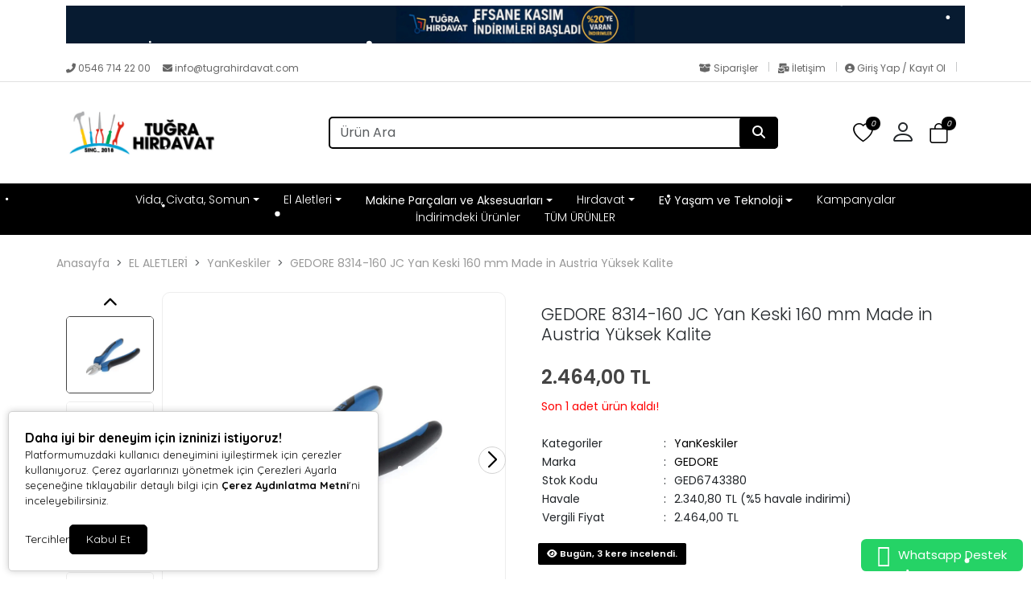

--- FILE ---
content_type: text/html; charset=UTF-8
request_url: https://www.tugrahirdavat.com/gedore-8314-160-jc-yan-keski-160-mm-made-in-austria-yuksek-kalite-15445
body_size: 43003
content:
<!doctype html><html lang="tr" dir="ltr"><head><meta charset="UTF-8"><meta http-equiv="X-UA-Compatible" content="IE=edge"><meta name="viewport" content="width=device-width, initial-scale=1, user-scalable=no, minimum-scale=1.0, maximum-scale=1.0"><title>GEDORE 8314-160 JC Yan Keski 160 mm Made in Austria Yüksek Kalite</title><meta name="description" content="GEDORE 8314-160 JC Yan Keski 160 mm Made in Austria Yüksek Kalite"><meta name="keywords" content="GEDORE 8314-160 JC Yan Keski 160 mm Made in Austria Yüksek Kalite"><meta name="author" content="Entegra E-Ticaret"><meta name="robots" content="index,follow"/><link rel="canonical" href="https://www.tugrahirdavat.com/gedore-8314-160-jc-yan-keski-160-mm-made-in-austria-yuksek-kalite-15445"/><link rel="alternate" hreflang="tr" href="https://www.tugrahirdavat.com/gedore-8314-160-jc-yan-keski-160-mm-made-in-austria-yuksek-kalite-15445"/><link rel="alternate" hreflang="x-default" href="https://www.tugrahirdavat.com/"/><link rel="icon" type="image/png" sizes="16x16" href="https://www.tugrahirdavat.com/uploads/favicon7.png"><meta property="og:url" content="https://www.tugrahirdavat.com/gedore-8314-160-jc-yan-keski-160-mm-made-in-austria-yuksek-kalite-15445"/><meta property="og:type" content="website"/><meta property="og:title" content="GEDORE 8314-160 JC Yan Keski 160 mm Made in Austria Yüksek Kalite"/><meta property="og:description" content="GEDORE 8314-160 JC Yan Keski 160 mm Made in Austria Yüksek Kalite"/><meta property="og:image" itemprop="image" content="https://www.tugrahirdavat.com/uploads/urunler/yan-keski-160mm-gedore-8314-160-14405.webp"/><meta name="csrf_ecommerce_name" content="1d26c730c85294bfa1e9fdd3bf33442f"><link rel="stylesheet" href="https://www.tugrahirdavat.com/assets/themes/theme11_te/css/bootstrap.min.css"><link rel="stylesheet" href="https://www.tugrahirdavat.com/assets/themes/theme11_te/icons/bootstrap-icons.css"><link rel="stylesheet" href="https://www.tugrahirdavat.com/assets/themes/theme11_te/owl/assets/owl.carousel.min.css"><link rel="stylesheet" href="https://www.tugrahirdavat.com/assets/themes/theme11_te/owl/assets/owl.theme.default.min.css"><link rel="stylesheet" href="https://www.tugrahirdavat.com/assets/themes/theme11_te/css/custom.css?v=v.1.2.40"><link rel="stylesheet" href="https://www.tugrahirdavat.com/assets/themes/theme11_te/vplayer/plyr.css?v=1.2"><link rel="stylesheet" href="https://www.tugrahirdavat.com/assets/ny/css/custom.css?v=v.1.2.40"><link rel="stylesheet" href="https://www.tugrahirdavat.com/assets/ny/css/rd-navbar.css"><link rel="stylesheet" type="text/css" href="https://www.tugrahirdavat.com/assets/ny/css/swiper-bundle.min.css">

<script src="https://www.tugrahirdavat.com/assets/themes/theme11_te/js/jquery.js"></script>

<script type="text/javascript">
        let base_url = "https://www.tugrahirdavat.com/";
        let lang_url = "https://www.tugrahirdavat.com/";
        let rtlStatus = false;
        let nyBulkStatus = false;
        let csrfName = 'csrf_ecommerce_name'
        
        var csrfHash = $(`meta[name="${csrfName}"]`).attr('content');

        $(document).ready(function (){
            $("form:not([data-search-filter])").each(function () {
                let method = ($(this).attr("method") || "get").toLowerCase();
                if (method !== "get") {
                    let metaCsrfHash = $(`meta[name="${csrfName}"]`).attr('content');
                    $(this).append(`<input type="hidden" name="${csrfName}" value="${metaCsrfHash}" class="csrf-token">`);
                }
            });
        });

        $(document).ajaxSend(function (event, jqxhr, settings) {
            let newCsrfHash = $(`meta[name="${csrfName}"]`).attr('content');
            if (settings.type === "POST" || settings.type === "DELETE") {
                if (settings.data instanceof FormData) {
                    settings.data.append(csrfName, newCsrfHash);
                }else if (typeof settings.data === "string") {
                    settings.data += `&${csrfName}=${newCsrfHash}`;
                } else if (typeof settings.data === "object") {
                    settings.data[csrfName] = newCsrfHash;
                } else {
                    settings.data = `${csrfName}=${newCsrfHash}`;
                }
            }
        });

        $(document).ajaxComplete(function (event, xhr) {
            let newCsrfHashV2 = xhr.getResponseHeader("X-Csrf-Token");
            if (newCsrfHashV2) {
                $(`meta[name="${csrfName}"]`).attr('content', newCsrfHashV2);
                csrfHash = newCsrfHashV2;
                $("form:not([data-search-filter])").each(function () {
                    let existingInput = $(this).find(`input[name="${csrfName}"]`);
                    if (existingInput.length > 0) {
                        existingInput.val(newCsrfHashV2);
                    } else {
                        $(this).append(`<input type="hidden" name="${csrfName}" value="${newCsrfHashV2}" class="csrf-token">`);
                    }
                });
            }
        });
        
    </script>
<script src="https://www.tugrahirdavat.com/assets/themes/theme11_te/js/bootstrap.bundle.min.js"></script>
<script src="https://www.tugrahirdavat.com/assets/themes/theme11_te/owl/owl.carousel.min.js"></script>
<script src="https://www.tugrahirdavat.com/assets/themes/theme11_te/js/popper.min.js"></script>
<script src="https://www.tugrahirdavat.com/assets/themes/theme11_te/vplayer/plyr.js"></script>
<script src="https://www.tugrahirdavat.com/assets/ny/js/cart.js?v=v.1.2.40"></script>
<script src="https://www.tugrahirdavat.com/assets/ny/js/rd-navbar.js"></script>
<script src="https://www.tugrahirdavat.com/assets/ny/js/jquery.maskedinput.js"></script>
<script src="https://www.tugrahirdavat.com/assets/ny/js/readmore.js?v=v.1.2.40"></script>
<script src="https://www.tugrahirdavat.com/assets/themes/theme11_te/js/sweetalert2.all.min.js"></script>
<script src="https://www.tugrahirdavat.com/assets/ny/js/swiper-bundle.min.js"></script>

<script type="text/javascript">
            $(window).on("blur focus", function (e) {
                var prevType = $(this).data("prevType");
                var metaTitle = "GEDORE 8314-160 JC Yan Keski 160 mm Made in Austria Yüksek Kalite";
                var sekmeTitle = "Tuğra Hırdavat | Vida, Somun, Alet ve Daha Fazlası";
                metaTitle = metaTitle.replace(/&#039;/g, "'");
                sekmeTitle = sekmeTitle.replace(/&#039;/g, "'");
                if (prevType != e.type) {
                    switch (e.type) {
                        case "blur":
                            $('title').text(sekmeTitle);
                            break;
                        case "focus":
                            $('title').text(metaTitle);
                            break;
                    }
                }
                $(this).data("prevType", e.type);
            });
        </script>

<script src="https://www.tugrahirdavat.com/assets/ny/js/echo.js"></script>
<script src="https://www.tugrahirdavat.com/assets/ny/js/customs.js?v=v.1.2.40"></script>

<script>
                    const customOptions = {
                        document_url: "https://www.tugrahirdavat.com/",
                        button_bg: "#000000",
                        button_color: "#ffffff",
                        border_color: "#000000",
                        reject_status: 1
                    };
                </script>
<script src="https://www.tugrahirdavat.com/assets/ny/js/cookie-v3.js"></script>

<style>.productPhoto_200{min-height:unset!important;max-height:unset!important;}.productImg{max-height:unset!important; min-height:unset!important}</style>

<script>window.dataLayer = window.dataLayer || [];window.dataLayer.push({"event":"main_page_view","page_type":"product_detail","user_login_status":"guest"})</script>

<link rel="preconnect" href="https://www.googletagmanager.com"><link rel="preconnect" href="https://www.google-analytics.com"><link rel="dns-prefetch" href="//www.googletagmanager.com"><link rel="dns-prefetch" href="//www.google-analytics.com">

<script>
  window.dataLayer = window.dataLayer || [];
  function gtag(){dataLayer.push(arguments);}
  gtag('config', 'AW-16553260711');
</script>

<script async src="https://www.googletagmanager.com/gtag/js?id=G-0TDKZZZE3M"></script>
<script>
  window.dataLayer = window.dataLayer || [];
  function gtag(){dataLayer.push(arguments);}
  gtag('js', new Date());

  gtag('config', 'G-0TDKZZZE3M');
</script>

<script>window.dataLayer = window.dataLayer || [];window.dataLayer.push({"event":"view_item","ecommerce":{"currency":"TRY","value":2464,"items":[{"item_id":"15445","item_name":"GEDORE 8314-160 JC Yan Keski 160 mm Made in Austria Yüksek Kalite","price":2464,"quantity":1,"url":"https://www.tugrahirdavat.com/gedore-8314-160-jc-yan-keski-160-mm-made-in-austria-yuksek-kalite-15445","item_image":"https://www.tugrahirdavat.com/uploads/urunler/yan-keski-160mm-gedore-8314-160-14405.webp","barcode":"GED6743380","item_sku":"GED6743380","item_brand":"GEDORE","item_category":"YanKeski̇ler"}]}})</script><script>fbq('track', 'PageView', {eventID: metaEventID});</script>

<style>
            .breadcrumb-item+.breadcrumb-item::before{ content:">"!important; }
            :root {
                --menuBgColor: #000000;
                --menuBorderColor: #000000;
                --menuTextColor: #ffffff;
                --menuTextHoverColor: #ffffff;
                --leftMenuBgColor: #f0f0f0;
                --leftMenuBgHoverColor: #ffffff;
                --leftMenuTextColor: #000000;
                --leftMenuTextHoverColor: #000000;
                --headerSearchBtColor: #000000;
                --headerSearchBtIconColor: #ffffff;
                --productBtBgColor: #000000;
                --productBtTextColor: #ffffff;
                --productBtNowTextColor: #ffffff;
                --productNowBtBgColor: #000000;
                --productsaleBgColor: #000000;
                --footerBgColor: #7d7d7d;
                --footerTitleColor: #000000;
                --footerTextColor: #000000;
             --footerBarTextColor: #000000;
             --footerBarHoverTextColor: #000000;
             --footerBarBgColor: #ffffff;
             --websiteBreadCrumbBackgroundColor: #ffffff;
             --websiteBreadCrumbTextColor: #000000;
             --siteBtBgColor: #444444;
                --siteBtTextColor: #ffffff;
                --siteLinkHover: #000000;
                --productNowBtBgColorHover: #000000;
                --productBtNowTextColorHover: #ffffff;
                --productBtTextColorHover: #fafafa;
                --productBtBgColorHover: #444444;
                --favBtBgColor: #444444;
                --favBtBgColorHover: #e6e6e6;
                --favBtTxtColorHover: #444444;
                --favBtTxtColor: #fafafa;
                --favBtIcnSelect: #ffffff;
                --favBtBgSelect: #ffaa00;
                --dontStockBgColor: #ff0000;
                --dontStockTextColor: #ffffff;
                --dontStockBgColorHover: #000000;
                --dontStockTextColorHover: #ffffff;
                --productBulkDiscActive: #000000;
                --productBulkDiscActiveTextColor: #ffffff;
                --productCartDiscTextColor: #010000;

             --priceTextColor: #444444;
                        }

            span.product-price {
                color: var(--priceTextColor) !important;
            }

            ins.new-price {
                color: var(--priceTextColor) !important;
            }

            span.price {
                color: var(--priceTextColor) !important;
            }

            .productTitle, .productTitle a, .productTitle span{
                color: var(--siteLinkHover)!important;
            }
        </style>
<link rel="stylesheet" href="https://www.tugrahirdavat.com/assets/ny/js/echo.js">
<style>
        :root{
            --productNewTicketBgColor: #ff0000;
            --productNewTicketTextColor: #ffffff;
        }
        .category-sub-item {
    background-color: #f0f0f0!important;
    border: 1px solid #a8a8a8!important;
}
    </style>

<link rel="stylesheet" href="">

<script type="application/ld+json">
          {"@context":"https:\/\/schema.org","@type":"Product","name":"GEDORE 8314-160 JC Yan Keski 160 mm Made in Austria Y\u00fcksek Kalite","image":["https:\/\/www.tugrahirdavat.com\/uploads\/urunler\/yan-keski-160mm-gedore-8314-160-14405.webp"],"description":"<p>GEDORE 8314-160 JC Yan Keski 160 mm <\/p>\n<p>Made \u0130n Austria Y\u00fcksek Kalite<\/p>\n<p>\u00dcr\u00fcn A\u00e7\u0131klamas\u0131<br \/>\u2022 Acc. DIN ISO 5749'a uygun<br \/>\u2022 \u0130nce ba\u015fl\u0131kl\u0131 - dar alanlar i\u00e7in ideal<br \/>\u2022 \u0130nd\u00fcksiyonla sertle\u015ftirilmi\u015f hassas kesici kenarlar, sertlik 63 - 65 HRC<br \/>\u2022 Orta sertlikte teller i\u00e7in, 1,6 mm<br \/>\u2022 GEDORE \u00f6zel sertle\u015ftirilmi\u015f ve temperlenmi\u015f \u00e7elik, s\u0131cak d\u00f6vme, ya\u011fda sertle\u015ftirilmi\u015f ve tavlanm\u0131\u015f<br \/>\u2022 JC = krom kaplamal\u0131, 2 bile\u015fenli sapl\u0131<br \/>\u2022 TL = \u00e7elik grisi, mavi dald\u0131rmal\u0131 kaymaz sapl\u0131<\/p>\n<ul class=\"a-unordered-list a-vertical a-spacing-mini\" style=\"font-size:14px;font-family:'Amazon Ember', Arial, sans-serif;white-space:normal;word-spacing:0px;text-transform:none;font-weight:400;color:rgb(15,17,17);padding-bottom:0px;font-style:normal;padding-top:0px;padding-left:0px;margin:0px 0px 0px 18px;letter-spacing:normal;padding-right:0px;background-color:rgb(255,255,255);text-indent:0px;\">\n<li class=\"a-spacing-mini\" style=\"list-style-type:disc;margin:0px;\"><span class=\"a-list-item\" style=\"color:rgb(15,17,17);\"><font style=\"vertical-align:inherit;\"><font style=\"vertical-align:inherit;\">GEDORE, y\u00fcksek teknolojiye sahip tak\u0131mlar\u0131n ve \u00f6zel tak\u0131mlar\u0131n evrensel, kapsaml\u0131 bir teklifini temsil eder.<span> <\/span><\/font><font style=\"vertical-align:inherit;\">GEDORE kalite vaadi 100 y\u0131ll\u0131k d\u00f6vme yeterlili\u011fine dayanmaktad\u0131r.<\/font><\/font><\/span><\/li>\n<li class=\"a-spacing-mini\" style=\"list-style-type:disc;margin:0px;\"><span class=\"a-list-item\" style=\"color:rgb(15,17,17);\"><font style=\"vertical-align:inherit;\"><font style=\"vertical-align:inherit;\">Her bir GEDORE aletinin her detay\u0131na en b\u00fcy\u00fck \u00f6zen g\u00f6sterilmektedir: kalifiye personel, ak\u0131ll\u0131 yap\u0131, birinci s\u0131n\u0131f malzemeler ve modern \u00fcretim y\u00f6ntemleri.<\/font><\/font><\/span><\/li><\/ul>\n<p> <\/p>","sku":"GED6743380","mpn":"","gtin13":"","storecode":"","barcode":"TUGRAGED6743380","brand":{"@type":"Brand","name":"GEDORE"},"aggregateRating":{"@type":"AggregateRating","ratingValue":1,"reviewCount":5},"offers":{"@type":"Offer","url":"https:\/\/www.tugrahirdavat.com\/gedore-8314-160-jc-yan-keski-160-mm-made-in-austria-yuksek-kalite-15445","priceCurrency":"TRY","price":"2464.00","availability":"https:\/\/schema.org\/InStock","itemCondition":"https:\/\/schema.org\/NewCondition"},"breadcrumb":{"@type":"BreadcrumbList","itemListElement":[{"@type":"ListItem","position":1,"name":"Anasayfa","item":"https:\/\/www.tugrahirdavat.com\/"},{"@type":"ListItem","position":2,"name":"EL ALETLER\u0130\u0307","item":"https:\/\/www.tugrahirdavat.com\/el-aletleri"},{"@type":"ListItem","position":3,"name":"YanKeski\u0307ler","item":"https:\/\/www.tugrahirdavat.com\/yankeskiler"},{"@type":"ListItem","position":4,"name":"GEDORE 8314-160 JC Yan Keski 160 mm Made in Austria Y\u00fcksek Kalite","item":"https:\/\/www.tugrahirdavat.com\/gedore-8314-160-jc-yan-keski-160-mm-made-in-austria-yuksek-kalite-15445"}]}}
        </script>
</head><body><div class="d-none nyCartBlurClasses"></div><div class="ny-add-cart-modal"><div class="ny-add-cart-modal-content"><span class="ny-add-cart-modal-close-btn">×</span><div class="ny-add-cart-modal-body"><div id="ny-add-cart-product-zone" class="row"><div class="col-md-2 col-sm-12 pe-0"><img id="product-image" alt="product" class="ny-add-cart-modal-img" src=""></div><div class="col-md-7 col-sm-12 ny-add-cart-modal-container"><span class="ny-add-cart-success-title"><i class="fa-solid fa-circle-check"></i> Ürünler Sepete Eklendi</span><span id="product-name" class="ny-add-cart-modal-title"></span><span id="product-variant" class="ny-add-cart-modal-info d-none"></span><span id="product-qty" class="ny-add-cart-modal-info"></span><span id="product-price" class="ny-add-cart-modal-info"></span></div><div class="col-md-3 col-sm-12 ny-add-cart-modal-container ny-add-cart-modal-btnzone"><a href="https://www.tugrahirdavat.com/sepet" title="Sepete Git" class="ny-add-cart-modal-btn ny-add-cart-modal-cart-btn">Sepete Git</a><a onclick="$('.ny-add-cart-modal').hide();" href="javascript:void(0)" title="Alışverişe Devam Et" class="ny-add-cart-modal-btn ny-add-cart-modal-cont-btn">Alışverişe Devam Et</a></div></div></div></div></div><div id="17687560045312" data-cmp-type="main_header" data-cmp-key="main_header#1" class="cmp header w-100" ><div id="header-container" class="container-fluid p-0 w-100"><div class="col-md-12 topBanner" style="background-color: #ffffff;">
<style>
                    @media only screen and (max-width: 600px) {
                        .xcxvfs {
                            padding: 0px;
                        }
                    }

                    .xcxvfs > p {
                        margin-bottom: 0px;
                        padding: 5px;
                        width: 100%;
                    }
                </style>
<div class="ps-noti"><div class="container xcxvfs" style="cursor: pointer" onclick="javascript:location.href='https://www.tugrahirdavat.com/indirimdeki-urunler'"><img loading="lazy" alt="top banner" style="max-height: 50px;width:100%!important;" src="https://www.tugrahirdavat.com/uploads/topbanner/kasim-indirimleri-20-8za.png"></div></div></div><div id="header-top-bar" class="header-top mt-2 mb-0 p-0"><div class="container"><div class="row p-0"><div class="header-left col-md-6"><p class="welcome-msg w-100" style="animation: unset;"><a style="color: #666666;" href="tel:0546 714 22 00"><i class="fas fa-phone-alt"></i>&nbsp;0546 714 22 00
</a>&nbsp;&nbsp;&nbsp;
<a style="color: #666666;" class="nymbr " href="mailto:info@tugrahirdavat.com"><i class="fa fa-envelope" aria-hidden="true"></i>&nbsp;info@tugrahirdavat.com
</a></p></div><div class="header-right col-md-6"><div style="float: right;"><a style="color: #666666; padding:0px 10px;" href="https://www.tugrahirdavat.com/siparisler" class="contact d-lg-show pt-0 pb-0"><i class="fas fa-box-open"></i> Siparişler
</a><div class="vr"></div><a style="color: #666666; padding:0px 10px;" href="https://www.tugrahirdavat.com/iletisim" class="help d-lg-show pt-0 pb-0"><i class="fas fa-mail-bulk"></i> İletişim
</a><div class="vr"></div><a style="color: #666666; padding:0px 10px;" href="https://www.tugrahirdavat.com/profil/giris" class="contact d-lg-show pt-0 pb-0"><i class="fas fa-user-circle"></i> Giriş Yap / Kayıt Ol
</a><div class="vr" style="margin-right:10px;"></div></div></div></div></div></div><header class="container d-flex flex-wrap align-items-center justify-content-center justify-content-md-between"><a href="https://www.tugrahirdavat.com/" id="logoBox" class="d-flex align-items-center col-md-2 mb-2 mb-md-0"><img loading="lazy" fetchpriority="high" class="logoImg img-fluid" src="https://www.tugrahirdavat.com/uploads/logo6.png" alt="Tuğra Hırdavat"></a><div class="col-9 col-md-6 mb-2 d-flex justify-content-center mb-md-0 menuBox mobHide" style="position: relative;"><form data-search-filter action="https://www.tugrahirdavat.com/arama" method="GET" class="col-lg-12 top-header-search-box"><input type="text" class="form-control" name="urunAra" id="q" onkeyup="searchpr(this.value)" autocomplete="off" placeholder="Ürün Ara" required/><button type="submit" class="btn"><i class="fa fa-search"></i></button></form><ul class="searchlist" style="width: 100%;"></ul></div><div class="col-md-1 col-12 text-end"><ul class="cartIconBox" style="display:flex; flex-flow: row-reverse;justify-content: flex-start;align-items: center;"><li><a class="ny-offcanvas-show"><i class="bi bi-bag" style="position: relative"><span class="cartcountBox cartTotal">0</span></i></a></li>

<style>
                        .dropdownAc {
                            position: relative;
                            display: inline-block;
                        }
                        .dropdownAc:hover .dropdownAc-menu {
                            display: block;
                        }
                        .dropdownAc-menu {
                            display: none;
                            position: absolute;
                            z-index: 1000;
                            background-color: #fff;
                            box-shadow: 0px 8px 16px 0px rgba(0,0,0,0.2);
                            min-width: 250px;
                            padding: 10px;
                            left: auto;
                            right: 0;
                            width: max-content;
                            white-space: nowrap;
                        }
                        @media (max-width: 768px) {
                            .dropdownAc-menu {
                                box-sizing: border-box;
                            }
                        }
                        .dropdownAc-item {
                            display: block;
                            width: 100%;
                            padding: 5px 10px;
                            clear: both;
                            font-weight: normal;
                            line-height: 1.5;
                            color: #212529;
                            text-align: left;
                        }
                        .dropdownAc-item:hover, .dropdownAc-item:focus {
                            color: #16181b;
                            text-decoration: none;
                            background-color: #f8f9fa;
                        }
                    </style>
<div class="dropdownAc"><a class="btn" href="https://www.tugrahirdavat.com/profil" role="button" id="dropdownMenuLink" aria-haspopup="true" aria-expanded="false" style="padding-left: 0px; padding-right: 15px;"><i style="font-size: 32px;" class="bi bi-person"></i></a><div class="dropdownAc-menu" aria-labelledby="dropdownMenuLink"><a class="dropdownAc-item" href="https://www.tugrahirdavat.com/profil/giris"><i style="font-size: 34px;" class="bi bi-person"></i> Giriş Yap / Kayıt Ol
</a></div></div><li><a href="https://www.tugrahirdavat.com/profil/favori"><i class="bi bi-heart" style="position: relative;"><span class="cartcountBox favoriTotal">0</span></i></a></li><li class=" mobShow "><a href="javascript:;" onclick="openSearch()"><i class="bi bi-search"></i></a></li><li class="mobShow mobileMenuSelector"><a href="javascript:;" class="mobile-menu-toggler"><i class="bi bi-list"></i></a></li></ul></div></header><div class="fullHorizontalMenuRow mobHide" style="padding:10px;"><div class="container fullHorizontalMenu"><ul class="nav col-12 col-md-12 d-flex justify-content-center mb-md-0 menuBox mobHide"><li class="nav-item dropdown dropdown-mega position-static"><a class="nav-link dropdown-toggle " data-bs-toggle="dropdown" data-bs-auto-close="outside" aria-expanded="false" target="_parent" href="https://www.tugrahirdavat.com/vida-civata-somun" title="Vida, Civata, Somun">Vida, Civata, Somun</a><div class="dropdown-menu shadow"><div class="mega-content px-4"><div class="container-fluid"><div class="row"><div class="row col-8 offset-lg-2"><div class="col-12 col-sm-4 col-md-3 py-2"><ul class="submenu-ny"><li><a target="_parent" class="" href="https://www.tugrahirdavat.com/vidalar-1" title="Vidalar">Vidalar</a></li><li><a target="_parent" class="" href="https://www.tugrahirdavat.com/sunta-vidalari-1" title="Sunta Vidaları">Sunta Vidaları</a></li><li><a target="_parent" class="" href="https://www.tugrahirdavat.com/alcipan-vidalar" title="Alçıpan Vidalar">Alçıpan Vidalar</a></li><li><a target="_parent" class="" href="https://www.tugrahirdavat.com/betofas-vidalar" title="Betofas Vidalar">Betofas Vidalar</a></li><li><a target="_parent" class="" href="https://www.tugrahirdavat.com/buldex-vidalar-1" title="Buldex Vidalar">Buldex Vidalar</a></li><li><a target="_parent" class="" href="https://www.tugrahirdavat.com/matkap-uclu-vida" title="Matkap Uçlu Vida">Matkap Uçlu Vida</a></li><li><a target="_parent" class="" href="https://www.tugrahirdavat.com/metrik-vida" title="Metrik Vida">Metrik Vida</a></li><li><a target="_parent" class="" href="https://www.tugrahirdavat.com/panel-vida" title="Panel Vida">Panel Vida</a></li><li><a target="_parent" class="" href="https://www.tugrahirdavat.com/sac-vidalari" title="Sac Vidaları">Sac Vidaları</a></li><li><a target="_parent" class="" href="https://www.tugrahirdavat.com/trapez-vida" title="Trapez Vida">Trapez Vida</a></li><li><a target="_parent" class="" href="https://www.tugrahirdavat.com/trifon-vidalar" title="Trifon Vidalar">Trifon Vidalar</a></li></ul></div><div class="col-12 col-sm-4 col-md-3 py-2"><ul class="submenu-ny"><li><a target="_parent" class="" href="https://www.tugrahirdavat.com/civatalar-1" title="Civatalar">Civatalar</a></li><li><a target="_parent" class="" href="https://www.tugrahirdavat.com/alti-kose-basli-civata" title="Altı Köşe Başlı Civata">Altı Köşe Başlı Civata</a></li><li><a target="_parent" class="" href="https://www.tugrahirdavat.com/kasa-civatasi-mobilya" title="Kasa Civatası (Mobilya)">Kasa Civatası (Mobilya)</a></li></ul></div><div class="col-12 col-sm-4 col-md-3 py-2"><ul class="submenu-ny"><li><a target="_parent" class="" href="https://www.tugrahirdavat.com/somunlar-1" title="Somunlar">Somunlar</a></li><li><a target="_parent" class="" href="https://www.tugrahirdavat.com/alti-kose-somun" title="Altı Köşe Somun">Altı Köşe Somun</a></li><li><a target="_parent" class="" href="https://www.tugrahirdavat.com/uzatma-somun" title="Uzatma Somun">Uzatma Somun</a></li><li><a target="_parent" class="" href="https://www.tugrahirdavat.com/fiberli-somun" title="Fiberli Somun">Fiberli Somun</a></li><li><a target="_parent" class="" href="https://www.tugrahirdavat.com/flansli-somun" title="Flanşlı Somun">Flanşlı Somun</a></li><li><a target="_parent" class="" href="https://www.tugrahirdavat.com/kor-somun" title="Kör Somun">Kör Somun</a></li><li><a target="_parent" class="" href="https://www.tugrahirdavat.com/kelebek-somun" title="Kelebek Somun">Kelebek Somun</a></li></ul></div><div class="col-12 col-sm-4 col-md-3 py-2"><ul class="submenu-ny"><li><a target="_parent" class="" href="https://www.tugrahirdavat.com/dubel-1" title="Dübel">Dübel</a></li><li><a target="_parent" class="" href="https://www.tugrahirdavat.com/alcipan-dubeli" title="Alçıpan Dübeli">Alçıpan Dübeli</a></li><li><a target="_parent" class="" href="https://www.tugrahirdavat.com/cakma-celik-dubel" title="Çakma Çelik Dübel">Çakma Çelik Dübel</a></li><li><a target="_parent" class="" href="https://www.tugrahirdavat.com/cekmeli-celik-dubel-s-tipi" title="Çekmeli Çelik Dübel (S Tipi)">Çekmeli Çelik Dübel (S Tipi)</a></li><li><a target="_parent" class="" href="https://www.tugrahirdavat.com/gomlekli-celik-dubel" title="Gömlekli Çelik Dübel">Gömlekli Çelik Dübel</a></li><li><a target="_parent" class="" href="#" title="Kancalı Çelik Dübel">Kancalı Çelik Dübel</a></li><li><a target="_parent" class="" href="https://www.tugrahirdavat.com/klipsli-celik-dubel" title="Klipsli Çelik Dübel">Klipsli Çelik Dübel</a></li><li><a target="_parent" class="" href="https://www.tugrahirdavat.com/plastik-dubel-1" title="Plastik Dübel">Plastik Dübel</a></li></ul></div><div class="col-12 col-sm-4 col-md-3 py-2"><ul class="submenu-ny"><li><a target="_parent" class="" href="https://www.tugrahirdavat.com/paslanmaz-inox-urunler" title="Paslanmaz (İnox) Ürünler">Paslanmaz (İnox) Ürünler</a></li></ul></div><div class="col-12 col-sm-4 col-md-3 py-2"><ul class="submenu-ny"><li><a target="_parent" class="" href="https://www.tugrahirdavat.com/civiler-1" title="Çiviler">Çiviler</a></li></ul></div></div></div></div></div></div></li><li class="nav-item dropdown dropdown-mega position-static"><a class="nav-link dropdown-toggle " data-bs-toggle="dropdown" data-bs-auto-close="outside" aria-expanded="false" target="_parent" href="https://www.tugrahirdavat.com/el-aletleri" title="El Aletleri">El Aletleri</a><div class="dropdown-menu shadow"><div class="mega-content px-4"><div class="container-fluid"><div class="row"><div class="row col-8 offset-lg-2"><div class="col-12 col-sm-4 col-md-3 py-2"><ul class="submenu-ny"><li><a target="_parent" class="" href="https://www.tugrahirdavat.com/anahtarlar" title="Anahtarlar">Anahtarlar</a></li></ul></div><div class="col-12 col-sm-4 col-md-3 py-2"><ul class="submenu-ny"><li><a target="_parent" class="" href="https://www.tugrahirdavat.com/cam-elmaslari" title="Cam Elmasları">Cam Elmasları</a></li></ul></div><div class="col-12 col-sm-4 col-md-3 py-2"><ul class="submenu-ny"><li><a target="_parent" class="" href="https://www.tugrahirdavat.com/cimbiz-ve-biz-setleri" title="Cımbız ve Biz Setleri">Cımbız ve Biz Setleri</a></li></ul></div><div class="col-12 col-sm-4 col-md-3 py-2"><ul class="submenu-ny"><li><a target="_parent" class="" href="https://www.tugrahirdavat.com/cekic-balta-keser" title="Çekiç Balta Keser">Çekiç Balta Keser</a></li></ul></div><div class="col-12 col-sm-4 col-md-3 py-2"><ul class="submenu-ny"><li><a target="_parent" class="" href="https://www.tugrahirdavat.com/cok-amacli-setler" title="Çok Amaçlı Setler">Çok Amaçlı Setler</a></li></ul></div><div class="col-12 col-sm-4 col-md-3 py-2"><ul class="submenu-ny"><li><a target="_parent" class="" href="https://www.tugrahirdavat.com/egeler" title="Eğeler">Eğeler</a></li></ul></div><div class="col-12 col-sm-4 col-md-3 py-2"><ul class="submenu-ny"><li><a target="_parent" class="" href="https://www.tugrahirdavat.com/iskarpelalar" title="Iskarpelalar">Iskarpelalar</a></li></ul></div><div class="col-12 col-sm-4 col-md-3 py-2"><ul class="submenu-ny"><li><a target="_parent" class="" href="https://www.tugrahirdavat.com/kargaburunlar" title="Kargaburunlar">Kargaburunlar</a></li></ul></div><div class="col-12 col-sm-4 col-md-3 py-2"><ul class="submenu-ny"><li><a target="_parent" class="" href="https://www.tugrahirdavat.com/kerpetenler" title="Kerpetenler">Kerpetenler</a></li></ul></div><div class="col-12 col-sm-4 col-md-3 py-2"><ul class="submenu-ny"><li><a target="_parent" class="" href="https://www.tugrahirdavat.com/klavuz-pafta-urunleri" title="Klavuz Pafta Ürünleri">Klavuz Pafta Ürünleri</a></li></ul></div><div class="col-12 col-sm-4 col-md-3 py-2"><ul class="submenu-ny"><li><a target="_parent" class="" href="https://www.tugrahirdavat.com/koli-bant-makinesi" title="Koli Bant Makinesi">Koli Bant Makinesi</a></li></ul></div><div class="col-12 col-sm-4 col-md-3 py-2"><ul class="submenu-ny"><li><a target="_parent" class="" href="https://www.tugrahirdavat.com/kurekler" title="Kürekler">Kürekler</a></li></ul></div><div class="col-12 col-sm-4 col-md-3 py-2"><ul class="submenu-ny"><li><a target="_parent" class="" href="https://www.tugrahirdavat.com/levye" title="Levye">Levye</a></li></ul></div><div class="col-12 col-sm-4 col-md-3 py-2"><ul class="submenu-ny"><li><a target="_parent" class="" href="https://www.tugrahirdavat.com/makaslar" title="Makaslar">Makaslar</a></li></ul></div><div class="col-12 col-sm-4 col-md-3 py-2"><ul class="submenu-ny"><li><a target="_parent" class="" href="https://www.tugrahirdavat.com/maket-bicaklari" title="Maket Bıçakları">Maket Bıçakları</a></li></ul></div><div class="col-12 col-sm-4 col-md-3 py-2"><ul class="submenu-ny"><li><a target="_parent" class="" href="https://www.tugrahirdavat.com/mengene-ve-iskenceler" title="Mengene ve İşkenceler">Mengene ve İşkenceler</a></li></ul></div><div class="col-12 col-sm-4 col-md-3 py-2"><ul class="submenu-ny"><li><a target="_parent" class="" href="https://www.tugrahirdavat.com/penseler" title="Penseler">Penseler</a></li></ul></div><div class="col-12 col-sm-4 col-md-3 py-2"><ul class="submenu-ny"><li><a target="_parent" class="" href="https://www.tugrahirdavat.com/kablo-soyucu-ve-siyirici" title="Kablo Soyucu ve Sıyırıcı">Kablo Soyucu ve Sıyırıcı</a></li></ul></div><div class="col-12 col-sm-4 col-md-3 py-2"><ul class="submenu-ny"><li><a target="_parent" class="" href="https://www.tugrahirdavat.com/seramik-kesiciler" title="Seramik Kesiciler">Seramik Kesiciler</a></li></ul></div><div class="col-12 col-sm-4 col-md-3 py-2"><ul class="submenu-ny"><li><a target="_parent" class="" href="https://www.tugrahirdavat.com/tabancalar" title="Tabancalar">Tabancalar</a></li></ul></div><div class="col-12 col-sm-4 col-md-3 py-2"><ul class="submenu-ny"><li><a target="_parent" class="" href="https://www.tugrahirdavat.com/tel-fircalar" title="Tel Fırçalar">Tel Fırçalar</a></li></ul></div><div class="col-12 col-sm-4 col-md-3 py-2"><ul class="submenu-ny"><li><a target="_parent" class="" href="https://www.tugrahirdavat.com/testereler" title="Testereler">Testereler</a></li></ul></div><div class="col-12 col-sm-4 col-md-3 py-2"><ul class="submenu-ny"><li><a target="_parent" class="" href="https://www.tugrahirdavat.com/tokmaklar" title="Tokmaklar">Tokmaklar</a></li></ul></div><div class="col-12 col-sm-4 col-md-3 py-2"><ul class="submenu-ny"><li><a target="_parent" class="" href="https://www.tugrahirdavat.com/tornavidalar" title="Tornavi̇dalar">Tornavi̇dalar</a></li></ul></div><div class="col-12 col-sm-4 col-md-3 py-2"><ul class="submenu-ny"><li><a target="_parent" class="" href="https://www.tugrahirdavat.com/yaglama-ekipmanlari" title="Yağlama Ekipmanları">Yağlama Ekipmanları</a></li></ul></div><div class="col-12 col-sm-4 col-md-3 py-2"><ul class="submenu-ny"><li><a target="_parent" class="" href="https://www.tugrahirdavat.com/zimba-tabancasi-teli" title="Zımba Tabancası &ampamp Teli">Zımba Tabancası &ampamp Teli</a></li></ul></div><div class="col-12 col-sm-4 col-md-3 py-2"><ul class="submenu-ny"><li><a target="_parent" class="" href="https://www.tugrahirdavat.com/yankeskiler" title="YanKeski̇ler">YanKeski̇ler</a></li></ul></div></div></div></div></div></div></li><li class="nydropdownmenu "><a target="_parent" href="https://www.tugrahirdavat.com/makine-parcalari-ve-aksesuarlari" title="Makine Parçaları ve Aksesuarları">Makine Parçaları ve Aksesuarları</a><ul><li ><a target="_parent" class="" href="https://www.tugrahirdavat.com/alci-boya-karistirici" title="Alçı Boya Karıştırıcı">Alçı Boya Karıştırıcı</a></li><li ><a target="_parent" class="" href="https://www.tugrahirdavat.com/delik-acma-grubu" title="Delik Açma Grubu">Delik Açma Grubu</a></li><li ><a target="_parent" class="" href="https://www.tugrahirdavat.com/freze-uclari" title="Freze Uçları">Freze Uçları</a></li><li ><a target="_parent" class="" href="https://www.tugrahirdavat.com/keski-ve-murclar" title="Keski ve Murçlar">Keski ve Murçlar</a></li><li ><a target="_parent" class="" href="https://www.tugrahirdavat.com/kesme-ve-taslama-taslari" title="Kesme Ve Taşlama Taşları">Kesme Ve Taşlama Taşları</a></li><li ><a target="_parent" class="" href="https://www.tugrahirdavat.com/kompresor-aksesuarlari" title="Kompresör Aksesuarları">Kompresör Aksesuarları</a></li><li ><a target="_parent" class="" href="https://www.tugrahirdavat.com/mandrenler" title="Mandrenler">Mandrenler</a></li><li ><a target="_parent" class="" href="https://www.tugrahirdavat.com/matkap-uclari" title="Matkap Uçları">Matkap Uçları</a></li><li ><a target="_parent" class="" href="https://www.tugrahirdavat.com/taslama-aksesuari" title="Taşlama Aksesuarı">Taşlama Aksesuarı</a></li><li ><a target="_parent" class="" href="https://www.tugrahirdavat.com/testere-bicaklari" title="Testere Bıçakları">Testere Bıçakları</a></li><li ><a target="_parent" class="" href="https://www.tugrahirdavat.com/vidalama-uclari" title="Vidalama Uçları">Vidalama Uçları</a></li><li ><a target="_parent" class="" href="https://www.tugrahirdavat.com/zimparalama-aksesuari" title="Zımparalama Aksesuarı">Zımparalama Aksesuarı</a></li><li ><a target="_parent" class="" href="https://www.tugrahirdavat.com/zimparalar" title="Zımparalar">Zımparalar</a></li></ul></li><li class="nav-item dropdown dropdown-mega position-static"><a class="nav-link dropdown-toggle " data-bs-toggle="dropdown" data-bs-auto-close="outside" aria-expanded="false" target="_parent" href="https://www.tugrahirdavat.com/hirdavat" title="Hırdavat">Hırdavat</a><div class="dropdown-menu shadow"><div class="mega-content px-4"><div class="container-fluid"><div class="row"><div class="row col-8 offset-lg-2"><div class="col-12 col-sm-4 col-md-3 py-2"><ul class="submenu-ny"><li><a target="_parent" class="" href="https://www.tugrahirdavat.com/otomotiv" title="OTOMOTİV">OTOMOTİV</a></li></ul></div><div class="col-12 col-sm-4 col-md-3 py-2"><ul class="submenu-ny"><li><a target="_parent" class="" href="https://www.tugrahirdavat.com/bahce" title="BAHÇE">BAHÇE</a></li></ul></div><div class="col-12 col-sm-4 col-md-3 py-2"><ul class="submenu-ny"><li><a target="_parent" class="" href="https://www.tugrahirdavat.com/olcu-aletleri" title="ÖLÇÜ ALETLERİ">ÖLÇÜ ALETLERİ</a></li></ul></div><div class="col-12 col-sm-4 col-md-3 py-2"><ul class="submenu-ny"><li><a target="_parent" class="" href="https://www.tugrahirdavat.com/yapistirici-ve-yapi-kimyasallari" title="Yapıştırıcı ve Yapı Kimyasalları">Yapıştırıcı ve Yapı Kimyasalları</a></li></ul></div><div class="col-12 col-sm-4 col-md-3 py-2"><ul class="submenu-ny"><li><a target="_parent" class="" href="https://www.tugrahirdavat.com/elektrik-ve-aydinlatma" title="Elektri̇k ve Aydınlatma">Elektri̇k ve Aydınlatma</a></li></ul></div><div class="col-12 col-sm-4 col-md-3 py-2"><ul class="submenu-ny"><li><a target="_parent" class="" href="https://www.tugrahirdavat.com/is-guvenligi" title="İş Güvenliği">İş Güvenliği</a></li></ul></div><div class="col-12 col-sm-4 col-md-3 py-2"><ul class="submenu-ny"><li><a target="_parent" class="" href="https://www.tugrahirdavat.com/takim-cantalari" title="Takım Çantaları">Takım Çantaları</a></li></ul></div><div class="col-12 col-sm-4 col-md-3 py-2"><ul class="submenu-ny"><li><a target="_parent" class="" href="https://www.tugrahirdavat.com/insaat-malzemeleri" title="İnşaat Malzemeleri">İnşaat Malzemeleri</a></li></ul></div><div class="col-12 col-sm-4 col-md-3 py-2"><ul class="submenu-ny"><li><a target="_parent" class="" href="https://www.tugrahirdavat.com/kapi-ve-pencere-malzemeleri" title="Kapı Ve Pencere Malzemeleri">Kapı Ve Pencere Malzemeleri</a></li></ul></div><div class="col-12 col-sm-4 col-md-3 py-2"><ul class="submenu-ny"><li><a target="_parent" class="" href="https://www.tugrahirdavat.com/boya-ve-boya-malzemeleri" title="Boya ve Boya Malzemeleri">Boya ve Boya Malzemeleri</a></li></ul></div><div class="col-12 col-sm-4 col-md-3 py-2"><ul class="submenu-ny"><li><a target="_parent" class="" href="https://www.tugrahirdavat.com/mobilya-aksesuarlari" title="Mobilya Aksesuarları">Mobilya Aksesuarları</a></li></ul></div><div class="col-12 col-sm-4 col-md-3 py-2"><ul class="submenu-ny"><li><a target="_parent" class="" href="https://www.tugrahirdavat.com/tesisat-malzemeleri" title="Tesisat Malzemeleri">Tesisat Malzemeleri</a></li></ul></div></div></div></div></div></div></li><li class="nydropdownmenu "><a target="_parent" href="https://www.tugrahirdavat.com/ev-yasam-ve-teknoloji" title="Ev Yaşam ve Teknoloji">Ev Yaşam ve Teknoloji</a><ul><li ><a target="_parent" class="" href="https://www.tugrahirdavat.com/elektronik" title="Elektronik">Elektronik</a></li><li ><a target="_parent" class="" href="https://www.tugrahirdavat.com/tuketici-elektronigi" title="Tüketici Elektroniği">Tüketici Elektroniği</a></li></ul></li><li class="nav-item "><a class="nav-link " target="_parent" href="https://www.tugrahirdavat.com/kampanyalar" title="Kampanyalar">Kampanyalar</a></li><li class="nav-item "><a class="nav-link " target="_parent" href="https://www.tugrahirdavat.com/indirimdeki-urunler" title="İndirimdeki Ürünler">İndirimdeki Ürünler</a></li><li class="nav-item "><a class="nav-link " target="_parent" href="https://www.tugrahirdavat.com/urunler" title="TÜM ÜRÜNLER">TÜM ÜRÜNLER</a></li></ul></div></div>

<script>
            $('.dropdown-menu a.dropdown-toggle').on('click', function(e) {
                if (!$(this).next().hasClass('show')) {
                    $(this).parents('.dropdown-menu').first().find('.show').removeClass("show");
                }
                var $subMenu = $(this).next(".dropdown-menu");
                $subMenu.toggleClass('show');

                $(this).parents('li.nav-item.dropdown.show').on('hidden.bs.dropdown', function(e) {
                    $('.dropdown-submenu .show').removeClass("show");
                });

            });
        </script>

<style>
            @media only screen and (max-width: 850px) {
                .mobHide{
                    display: none!important;
                }
                .mobShow{
                    display: block!important;
                }
            }
            @media only screen and (min-width: 850px) {
                .mobHide{

                }
                .mobShow{
                    display: none!important;
                }
            }
        </style>

</div></div><div id="myOverlay" class="overlay"><span class="closebtn" onclick="closeSearch()" title="Close Overlay"><i class="bi bi-x-circle"></i></span><div class="overlay-content"><div class="container"><form action="https://www.tugrahirdavat.com/arama" method="GET" class="col-lg-12 ssearch2"><input type="text" name="urunAra" id="q" onkeyup="searchpr(this.value)" autocomplete="off" placeholder="Ürün Ara" required/><button type="submit"><i class="fa fa-search"></i></button></form><ul class="searchlist container"></ul></div></div></div>
<script>
    function openSearch() {
        document.getElementById("myOverlay").style.display = "block";
        $("[name='urunAra']").focus();
    }
    function closeSearch() {
        document.getElementById("myOverlay").style.display = "none";
    }
    document.addEventListener('DOMContentLoaded', function() {
        var dropdownToggles = document.querySelectorAll('.nav-item.dropdown .nav-link.dropdown-toggle');
        dropdownToggles.forEach(function(toggle) {
            toggle.addEventListener('click', function(event) {
                var isExpanded = this.getAttribute('aria-expanded') === 'true';
                if (isExpanded) {
                    window.location.href = this.href;
                }
            });
        });
    });
            $(document).ready(function(){
            var originalOffset = $('.fullHorizontalMenuRow').offset().top;

            $(window).scroll(function() {
                var scrollTop = $(window).scrollTop();

                if (scrollTop > originalOffset) {
                    $('.fullHorizontalMenuRow').css({
                        'position': 'fixed',
                        'top': '0',
                        'width': '100%',
                        'z-index': '1000'
                    });
                } else {
                    $('.fullHorizontalMenuRow').css({
                        'position': 'static'
                    });
                }
            });
        });
    
            document.querySelectorAll('.header .menuBox .dropdown-mega .nav-link.dropdown-toggle ').forEach(elementV1 => {
            elementV1.addEventListener('mouseenter', () => { $('.nyMenuBlurClasses').css({ 'filter': 'blur(5px)' }); });
            elementV1.addEventListener('mouseleave', () => { $('.nyMenuBlurClasses').css({ 'filter': 'none' }); });
        });
        document.querySelectorAll('.dropdown-menu').forEach(elementV2 => {
            elementV2.addEventListener('mouseenter', () => { $('.nyMenuBlurClasses').css({ 'filter': 'blur(5px)' }); });
            elementV2.addEventListener('mouseleave', () => { $('.nyMenuBlurClasses').css({ 'filter': 'none' }); });
        });
        document.querySelectorAll('.nydropdownmenu').forEach(elementV2 => {
            elementV2.addEventListener('mouseenter', () => { $('.nyMenuBlurClasses').css({ 'filter': 'blur(5px)' }); });
            elementV2.addEventListener('mouseleave', () => { $('.nyMenuBlurClasses').css({ 'filter': 'none' }); });
        });
        document.querySelectorAll('#leftMenuBar').forEach(elementV2 => {
            elementV2.addEventListener('mouseenter', () => { $('.nyMenuBlurClasses').css({ 'filter': 'blur(5px)' }); });
            elementV2.addEventListener('mouseleave', () => { $('.nyMenuBlurClasses').css({ 'filter': 'none' }); });
        });
    </script>
<div class="nyMenuBlurClasses"><meta property="og:image" content="https://www.tugrahirdavat.com/uploads/urunler/yan-keski-160mm-gedore-8314-160-14405.webp"/><link rel="stylesheet" type="text/css" href="https://www.tugrahirdavat.com/assets/themes/theme11_te/css/product_detail.css?v1_2="><link rel="stylesheet" href="https://www.tugrahirdavat.com/assets/themes/theme11_te/lightbox/css/lightbox.css">
<script src="https://www.tugrahirdavat.com/assets/themes/theme11_te/lightbox/js/lightbox.js"></script>

<style>
        .sticky-standart{
            position:sticky;
            top:0px;
        }
        .alert-color{
            color:red!important;
        }
        .productDetails {
            display: flex;
            flex-wrap: wrap;
            align-items: center;
        }
        .productDetails .product-brand {
            margin-left: auto !important;
            display: inline-flex !important;
            width: auto !important;
        }

        .productDetails > .cmp{
            box-sizing: border-box;
        }

        .product-campaign-box{
            padding:30px 0!important;
            border:unset!important;
        }

        .product_IMG{
            width:100%!important;
            max-height:600px!important;
        }

    </style>

<div id="product_detail_main_wrapper" class="container" style="background-color: #fff;"><input type="hidden" name="talep_option2" id="talep_option2"><div id="home_wrapper" class="row" style="padding-bottom:50px;" data-cmp-order=""><div id="17687560046449" data-cmp-type="breadcrumb" data-cmp-key="breadcrumb#1" class="cmp " style="padding: 25px 0px;display: block;"><div class="breadcrumbBox"><ul class="breadcrumb mb-0" style="flex-wrap: nowrap;overflow-x: auto;"><li class="breadcrumb-item me-md-0 me-3" style="white-space: nowrap;"><a href="https://www.tugrahirdavat.com/" >
Anasayfa
</a></li><li class="breadcrumb-item me-md-0 me-3" style="white-space: nowrap;"><a href="https://www.tugrahirdavat.com/el-aletleri" >
EL ALETLERİ̇
</a></li><li class="breadcrumb-item me-md-0 me-3" style="white-space: nowrap;"><a href="https://www.tugrahirdavat.com/yankeskiler" >
YanKeski̇ler
</a></li><li class="breadcrumb-item me-md-0 me-3" style="white-space: nowrap;"><a href="https://www.tugrahirdavat.com/gedore-8314-160-jc-yan-keski-160-mm-made-in-austria-yuksek-kalite-15445" >
GEDORE 8314-160 JC Yan Keski 160 mm Made in Austria Yüksek Kalite
</a></li></ul></div></div><div id="17687560047814" data-cmp-type="product_detail_left" data-cmp-key="product_detail_left#1" class="cmp col-lg-6 col-sm-12" ><div class="row productDetailsLeft sticky-standart" data-cmp-migrate data-cmp-order="" >
<style>
                            .productSticky {
                                position: sticky;
                                top: 0px;
                                display: flex;
                                flex-wrap: wrap;
                            }
                            .productLeft .product-thumbs {
                                order: -1;
                                max-width: 109px;
                                position: relative;
                                overflow: hidden;
                                margin: 0px 10px 0px 0px;
                            }
                            .leftPositionR{
                                overflow:hidden;
                                flex: 1;
                            }
                            @media only screen and (max-width: 600px) {
                                .productLeft .product-thumbs {
                                    display: block;
                                    order: 2;
                                    width: 100%;
                                    max-width: 100%;
                                    position: relative;
                                    overflow: hidden;
                                    margin: 10px 0px 5px 0px;
                                }
                                .leftPositionR{
                                    flex: unset!important;
                                }
                            }

                            .productLeft .product-slider {
                                overflow: visible;
                            }
                            .productLeft .product-slider .swiper-slide {
                                position: relative;
                                z-index: 2;
                            }
                        </style>
<div id="17687560049864" data-cmp-type="product_media" data-cmp-key="product_media#1" class="cmp product-media-zone col-lg-12 productLeft" ><div class="productSticky"><div class="product-left2 positionRelative leftPositionR"><div class="swiper-container product-slider mb-3 positionRelative" style="margin-bottom:0px!important;"><div class="productLabels"></div><div id="con" class="swiper-wrapper positionRelative main-slider"><div class="swiper-slide productPhotos" style=""><a href="https://www.tugrahirdavat.com/uploads/urunler/yan-keski-160mm-gedore-8314-160-14405.webp" data-lightbox="GEDORE 8314-160 JC Yan Keski 160 mm Made in Austria Yüksek Kalite" data-title="GEDORE 8314-160 JC Yan Keski 160 mm Made in Austria Yüksek Kalite"><img id="gal_1" src="https://www.tugrahirdavat.com/uploads/urunler/yan-keski-160mm-gedore-8314-160-14405.webp" alt="GEDORE 8314-160 JC Yan Keski 160 mm Made in Austria Yüksek Kalite" class="img-fluid product_IMG"></a></div><div class="swiper-slide productPhotos" style=""><a href="https://www.tugrahirdavat.com/uploads/urunler/yan-keski-160mm-gedore-8314-160-14401.webp" data-lightbox="GEDORE 8314-160 JC Yan Keski 160 mm Made in Austria Yüksek Kalite" data-title="GEDORE 8314-160 JC Yan Keski 160 mm Made in Austria Yüksek Kalite"><img id="gal_1" class="img-fluid product_IMG" src="https://www.tugrahirdavat.com/uploads/urunler/yan-keski-160mm-gedore-8314-160-14401.webp" data-zoom-image="https://www.tugrahirdavat.com/uploads/urunler/yan-keski-160mm-gedore-8314-160-14401.webp" alt="GEDORE 8314-160 JC Yan Keski 160 mm Made in Austria Yüksek Kalite" title="GEDORE 8314-160 JC Yan Keski 160 mm Made in Austria Yüksek Kalite"></a></div><div class="swiper-slide productPhotos" style=""><a href="https://www.tugrahirdavat.com/uploads/urunler/yan-keski-160mm-gedore-8314-160-14402.webp" data-lightbox="GEDORE 8314-160 JC Yan Keski 160 mm Made in Austria Yüksek Kalite" data-title="GEDORE 8314-160 JC Yan Keski 160 mm Made in Austria Yüksek Kalite"><img id="gal_1" class="img-fluid product_IMG" src="https://www.tugrahirdavat.com/uploads/urunler/yan-keski-160mm-gedore-8314-160-14402.webp" data-zoom-image="https://www.tugrahirdavat.com/uploads/urunler/yan-keski-160mm-gedore-8314-160-14402.webp" alt="GEDORE 8314-160 JC Yan Keski 160 mm Made in Austria Yüksek Kalite" title="GEDORE 8314-160 JC Yan Keski 160 mm Made in Austria Yüksek Kalite"></a></div><div class="swiper-slide productPhotos" style=""><a href="https://www.tugrahirdavat.com/uploads/urunler/yan-keski-160mm-gedore-8314-160-14403.webp" data-lightbox="GEDORE 8314-160 JC Yan Keski 160 mm Made in Austria Yüksek Kalite" data-title="GEDORE 8314-160 JC Yan Keski 160 mm Made in Austria Yüksek Kalite"><img id="gal_1" class="img-fluid product_IMG" src="https://www.tugrahirdavat.com/uploads/urunler/yan-keski-160mm-gedore-8314-160-14403.webp" data-zoom-image="https://www.tugrahirdavat.com/uploads/urunler/yan-keski-160mm-gedore-8314-160-14403.webp" alt="GEDORE 8314-160 JC Yan Keski 160 mm Made in Austria Yüksek Kalite" title="GEDORE 8314-160 JC Yan Keski 160 mm Made in Austria Yüksek Kalite"></a></div><div class="swiper-slide productPhotos" style=""><a href="https://www.tugrahirdavat.com/uploads/urunler/yan-keski-160mm-gedore-8314-160-14404.webp" data-lightbox="GEDORE 8314-160 JC Yan Keski 160 mm Made in Austria Yüksek Kalite" data-title="GEDORE 8314-160 JC Yan Keski 160 mm Made in Austria Yüksek Kalite"><img id="gal_1" class="img-fluid product_IMG" src="https://www.tugrahirdavat.com/uploads/urunler/yan-keski-160mm-gedore-8314-160-14404.webp" data-zoom-image="https://www.tugrahirdavat.com/uploads/urunler/yan-keski-160mm-gedore-8314-160-14404.webp" alt="GEDORE 8314-160 JC Yan Keski 160 mm Made in Austria Yüksek Kalite" title="GEDORE 8314-160 JC Yan Keski 160 mm Made in Austria Yüksek Kalite"></a></div></div><div class="swiper-button-next"></div><div class="swiper-button-prev"></div></div></div><div class="swiper-container product-thumbs vertical positionRelative" style="max-height: 520px"><div class="swiper-wrapper positionRelative main-thumb-slider"><div class="swiper-slide step--active" style=""><img src="https://www.tugrahirdavat.com/uploads/urunler/yan-keski-160mm-gedore-8314-160-14405.webp" alt="GEDORE 8314-160 JC Yan Keski 160 mm Made in Austria Yüksek Kalite" class="img-fluid"></div><div class="swiper-slide" style=""><img class="img-fluid" src="https://www.tugrahirdavat.com/uploads/urunler/yan-keski-160mm-gedore-8314-160-14401.webp" alt="GEDORE 8314-160 JC Yan Keski 160 mm Made in Austria Yüksek Kalite" title="GEDORE 8314-160 JC Yan Keski 160 mm Made in Austria Yüksek Kalite"></div><div class="swiper-slide" style=""><img class="img-fluid" src="https://www.tugrahirdavat.com/uploads/urunler/yan-keski-160mm-gedore-8314-160-14402.webp" alt="GEDORE 8314-160 JC Yan Keski 160 mm Made in Austria Yüksek Kalite" title="GEDORE 8314-160 JC Yan Keski 160 mm Made in Austria Yüksek Kalite"></div><div class="swiper-slide" style=""><img class="img-fluid" src="https://www.tugrahirdavat.com/uploads/urunler/yan-keski-160mm-gedore-8314-160-14403.webp" alt="GEDORE 8314-160 JC Yan Keski 160 mm Made in Austria Yüksek Kalite" title="GEDORE 8314-160 JC Yan Keski 160 mm Made in Austria Yüksek Kalite"></div><div class="swiper-slide" style=""><img class="img-fluid" src="https://www.tugrahirdavat.com/uploads/urunler/yan-keski-160mm-gedore-8314-160-14404.webp" alt="GEDORE 8314-160 JC Yan Keski 160 mm Made in Austria Yüksek Kalite" title="GEDORE 8314-160 JC Yan Keski 160 mm Made in Austria Yüksek Kalite"></div></div><div class="swiper-button-next-new"></div><div class="swiper-button-prev-new"></div></div>

<script>
                                        $(document).ready(function () {
                                            if ($(".product-left2").length > 0) {

                                                const productSwiperThumbnail = new Swiper(".product-thumbs", {
                                                    spaceBetween: 10,
                                                    slidesPerView: 5,
                                                    mousewheel: true,
                                                    breakpoints: {
                                                        0: {
                                                            direction: 'horizontal',
                                                            slidesOffsetAfter: 50,
                                                        },
                                                        768: {
                                                            direction: 'vertical',
                                                            slidesOffsetAfter: 80,
                                                        }
                                                    },
                                                    navigation: {
                                                        nextEl: ".swiper-button-next-new",
                                                        prevEl: ".swiper-button-prev-new",
                                                    }
                                                })

                                                const productSwiper = new Swiper('.product-slider', {
                                                    loop: true,
                                                    navigation: {
                                                        nextEl: ".swiper-button-next",
                                                        prevEl: ".swiper-button-prev",
                                                    },
                                                    thumbs: {
                                                        swiper: productSwiperThumbnail,
                                                        slideThumbActiveClass: 'step--active',
                                                        autoScrollOffset: 0,
                                                    },
                                                })
                                            }
                                        });
                                    </script>

</div></div></div></div><div id="17687560048446" data-cmp-type="product_detail" data-cmp-key="product_detail#1" class="cmp col-lg-6 " ><div class="productDetails row g-2" style="padding:10px 20px!important;" data-cmp-migrate data-cmp-order=""><div id="product_title_zone" data-barcode="TUGRAGED6743380" data-storecode="" data-cmp-type="product_title_zone" data-cmp-key="product_title_zone#1" class="cmp d-flex " ><h1 id="17687560042844" data-cmp-type="product_name" data-cmp-key="product_name#1" class="cmp product-title" >GEDORE 8314-160 JC Yan Keski 160 mm Made in Austria Yüksek Kalite</h1><span id="17687560049959" data-cmp-type="product_brand_logo" data-cmp-key="product_brand_logo#1" class="cmp product-brand" ></span></div><div id="17687560046896" data-cmp-type="product_line" data-cmp-key="product_line#1" class="cmp productLine d-flex flex-auto " ><div id="17687560045310" data-cmp-type="product_price" data-cmp-key="product_price#1" class="cmp d-flex " style="flex-direction: column;"><div class="productPrices" style="margin-top:10px!important;"></div><span class="product-price-sale discount"><span class="price" >2.464,00 TL</span></span></div></div><div id="17687560043212" data-cmp-type="product_stock_alert" data-cmp-key="product_stock_alert#1" class="cmp mt-2 alert-color " style="">
Son 1 adet ürün kaldı!
</div><div id="17687560045876" data-cmp-type="product_detail_information" data-cmp-key="product_detail_information#1" class="cmp " ><table class="product-detail-information mt-3 mb-3" style="width:100%!important;"><tr class="trow-product-detail-category"><td style="width:30%!important;">Kategoriler</td><td ><span style="margin-right: 10px;">:</span><a href="https://www.tugrahirdavat.com/yankeskiler">YanKeski̇ler</a></td></tr><tr class="trow-product-detail-brand"><td style="width:30%!important;">Marka</td><td ><span style="margin-right: 10px;">:</span><a href="https://www.tugrahirdavat.com/gedore">GEDORE</a></td></tr><tr class="trow-product-detail-stock-code"><td style="width:20%!important;">Stok Kodu</td><td ><span style="margin-right: 10px;">:</span>GED6743380</td></tr><tr class="trow-product-detail-havale-status"><td style="width:30%!important;">Havale</td><td id="productTransferPrice"><span style="margin-right: 10px;">:</span>2.340,80 TL (%5 havale indirimi)</td></tr><tr class="trow-product-detail-showcase-text"><td style="width:30%!important;">Vergili Fiyat</td><td ><span style="margin-right: 10px;">:</span>2.464,00 TL </td></tr></table></div><div id="17687560047133" data-cmp-type="product_view_status" data-cmp-key="product_view_status#1" class="cmp product-view-group mt-1 p-0 " ><label class="product-label label-sale" style="background-color: var(--productBtBgColor)!important;border-color: var(--productBtBgColor)!important;color: var(--productBtTextColor)!important; text-transform:none!important;"><i class="fa-solid fa-eye"></i> Bugün, 3 kere incelendi.
</label></div><div id="17687560048627" data-cmp-type="product_qty_box" data-cmp-key="product_qty_box#1" class="cmp col-lg-3 p-0 pe-lg-3 mt-1 mb-sm-2" style=" "><div class="productCount" style=""><button type="button" class="quantity-left-minus btn btn-number nyCountBt" data-type="minus" data-field=""><span class="glyphicon bi bi-dash"></span></button><input type="number" id="urunSay" name="quantity" class="form-control input-number" value="1"><button type="button" class="quantity-right-plus btn btn-number nyCountBt" data-type="plus" data-field=""><span class="glyphicon bi bi-plus"></span></button>

<script>
                                        $(document).ready(function () {
                                            const maxStockStatus = 0;
                                            const quantityLimit = 1;
                                            const maxStatus = 0;
                                            const maxQuantitiy = 0;
                                            const minStatus = 0;
                                            const minQuantitiy = 0;
                                            const quantitiyLimit = 1;
                                            $('#urunSay').change(function () {
                                                var quantity = parseInt($(this).val());
                                                if (maxQuantitiy < quantity && maxStatus === 1)
                                                    $(this).val(maxQuantitiy);

                                                if (quantityLimit < quantity && maxStockStatus === 1)
                                                    $(this).val(quantityLimit);

                                                if(minQuantitiy > quantity && minStatus === 1)
                                                    $(this).val(minQuantitiy);

                                                if (quantity < 1)
                                                    $(this).val(1);
                                            });
                                            $('.quantity-right-plus').click(function (e) {
                                                e.preventDefault();
                                                var quantity = parseInt($('#urunSay').val());
                                                if (quantityLimit < quantity && maxStockStatus === 1){
                                                    $('#urunSay').val(quantityLimit);
                                                }else if (maxQuantitiy < (quantity + quantitiyLimit) && maxStatus === 1){
                                                    $('#urunSay').val(maxQuantitiy);
                                                }else{
                                                    $('#urunSay').val(quantity + quantitiyLimit);
                                                }
                                            });
                                            $('.quantity-left-minus').click(function (e) {
                                                e.preventDefault();
                                                var quantity = parseInt($('#urunSay').val());
                                                if (quantity > 1) {
                                                    if (minQuantitiy > (quantity - quantitiyLimit) && minStatus === 1){
                                                        $('#urunSay').val(minQuantitiy);
                                                    }else{
                                                        $('#urunSay').val(quantity - quantitiyLimit);
                                                    }
                                                }
                                            });
                                        });
                                    </script>
</div></div><div id="17687560046721" data-cmp-type="product_cart_box" data-cmp-key="product_cart_box#1" class="cmp col-lg-9 col-sm-12 p-0 mt-1 product-button-container" ><input type="hidden" id="varID"><a href="javascript:;" class="product-cart-add ekleSepet add-to-cart-btn" title="Sepete Ekle" data-productid="tPVNwsedkGY4RPYPR1M9OA==" data-productname="GEDORE 8314-160 JC Yan Keski 160 mm Made in Austria Yüksek Kalite"><i class='bi bi-basket2' style='margin-right: 10px'></i> Sepete Ekle
</a><a style="width: 16%;" class="favorite-btn product-cart-heart ekleFavori " href="javascript:;" data-toggle="tooltip" data-placement="top" data-productid="15445" title="Favorilere Ekle"><i class="bi bi-bag-heart"></i></a></div><a id="17687560043922" data-cmp-type="product_cart_buynow_btn" data-cmp-key="product_cart_buynow_btn#1" class="cmp addSptBt hemenAl " data-productid="tPVNwsedkGY4RPYPR1M9OA==" href=javascript:;">
Hemen Al
</a><div id="17687560049440" data-cmp-type="product_share_box" data-cmp-key="product_share_box#1" class="cmp col-lg-12" style="padding-left: 0px;"><div class="productBox mt-2 mb-2" ><div class="share-area"><div class="share-btn"><i class="fas fa-share-alt"></i> Paylaş</div><div class="share-options"><a href="javascript:void(0)" onClick="shareOnFB()"><img loading="lazy" src="https://www.tugrahirdavat.com/assets/themes/theme11_te/images/facebook.webp" alt="Facebook" class="ny-soico"></a><a href="javascript:void(0)" onClick="shareOntwitter()"><img loading="lazy" src="https://www.tugrahirdavat.com/assets/themes/theme11_te/images/twitter.webp" alt="Twitter" class="ny-soico"></a><a href="javascript:void(0)" onClick="shareOnLinkedin()"><img loading="lazy" src="https://www.tugrahirdavat.com/assets/themes/theme11_te/images/linkedin.webp" alt="Linkedin" class="ny-soico"></a><a href="https://wa.me?text=https://www.tugrahirdavat.com/gedore-8314-160-jc-yan-keski-160-mm-made-in-austria-yuksek-kalite-15445" target="_blank"><img loading="lazy" src="https://www.tugrahirdavat.com/assets/themes/theme11_te/images/whatsapp.webp" alt="Whatsapp" class="ny-soico"></a><a href="mailto:"><img loading="lazy" src="https://www.tugrahirdavat.com/assets/themes/theme11_te/images/mail.webp" alt="E-Mail" class="ny-soico"></a></div></div>
<script>
                                    $(document).ready(function () {
                                        $(".share-btn").click(function () {
                                            $(".share-options").toggleClass("visible");
                                        });
                                        $(".social").click(function () {
                                            $(".share-options").addClass("visible")
                                        }, function () {
                                            $(".share-options").removeClass("visible")
                                        })
                                    });

                                    function shareOnFB() {
                                        var url = "https://www.facebook.com/sharer/sharer.php?u=https://www.tugrahirdavat.com/gedore-8314-160-jc-yan-keski-160-mm-made-in-austria-yuksek-kalite-15445";
                                        window.open(url, '', 'menubar=no,toolbar=no,resizable=yes,scrollbars=no,height=400,width=600');
                                        return false;
                                    }

                                    function shareOntwitter() {
                                        var url = 'https://twitter.com/intent/tweet?url=https://www.tugrahirdavat.com/gedore-8314-160-jc-yan-keski-160-mm-made-in-austria-yuksek-kalite-15445';
                                        TwitterWindow = window.open(url, 'TwitterWindow', width = 600, height = 300);
                                        return false;
                                    }

                                    function shareOnLinkedin() {
                                        var url = "https://www.linkedin.com/shareArticle?mini=true&url=https://www.tugrahirdavat.com/gedore-8314-160-jc-yan-keski-160-mm-made-in-austria-yuksek-kalite-15445";
                                        window.open(url, '', 'menubar=no,toolbar=no,resizable=yes,scrollbars=yes,height=350,width=480');
                                        return false;
                                    }
                                </script>
</div></div><div id="17687560046520" data-cmp-type="product_multiple_info_box" data-cmp-key="product_multiple_info_box#1" class="cmp col-md-12 productPropertion " ><div class="row"><div class="col-md-4 col-4 info"><i style="color:#ff0000!important; " class="fas fa-truck"></i><p>3000 TL ve Üzeri Ücretsiz Kargo</p></div><div class="col-md-4 col-4 info"><i style="color:#ff0000!important; " class="fas fa-thumbs-up"></i><p>Yüksek Müşteri Memnuniyeti</p></div><div class="col-md-4 col-4 info"><i style="color:#ff0000!important; " class="fas fa-credit-card"></i><p>Güvenilir Alışveriş</p></div></div></div><div id="17687560041549" data-cmp-type="product_detail_campaign_box" data-cmp-key="product_detail_campaign_box#1" style="" class="cmp product-campaign-box-info productInfo product-campaign-box " ><fieldset class="px-3" style="border-color:#E7E7E7!important;"><legend >Kampanyalar (1)</legend><div class="row mb-3"><div class="form-group col-12" ><i class="fa fa-tag" ></i>
Havale ödeme yöntemini kullanarak 100,00 TL alışveriş yapana %5  İndirim
<br></div></div></fieldset></div><div id="17687560042648" data-cmp-type="product_tab_accordion" data-always-open="0" data-cmp-key="product_tab_accordion#1" class="cmp productInfo " ><div class="infoBox"><a class="info-title " data-bs-toggle="collapse" data-bs-target="#collapseProductInfo" aria-expanded="true" aria-controls="collapseProductInfo" >Açıklama</a><div class="collapse show" id="collapseProductInfo"><p>GEDORE 8314-160 JC Yan Keski 160 mm </p><p>Made İn Austria Yüksek Kalite</p><p>Ürün Açıklaması<br />• Acc. DIN ISO 5749'a uygun<br />• İnce başlıklı - dar alanlar için ideal<br />• İndüksiyonla sertleştirilmiş hassas kesici kenarlar, sertlik 63 - 65 HRC<br />• Orta sertlikte teller için, 1,6 mm<br />• GEDORE özel sertleştirilmiş ve temperlenmiş çelik, sıcak dövme, yağda sertleştirilmiş ve tavlanmış<br />• JC = krom kaplamalı, 2 bileşenli saplı<br />• TL = çelik grisi, mavi daldırmalı kaymaz saplı</p><ul class="a-unordered-list a-vertical a-spacing-mini" style="font-size:14px;font-family:'Amazon Ember', Arial, sans-serif;white-space:normal;word-spacing:0px;text-transform:none;font-weight:400;color:rgb(15,17,17);padding-bottom:0px;font-style:normal;padding-top:0px;padding-left:0px;margin:0px 0px 0px 18px;letter-spacing:normal;padding-right:0px;background-color:rgb(255,255,255);text-indent:0px;"><li class="a-spacing-mini" style="list-style-type:disc;margin:0px;"><span class="a-list-item" style="color:rgb(15,17,17);"><font style="vertical-align:inherit;"><font style="vertical-align:inherit;">GEDORE, yüksek teknolojiye sahip takımların ve özel takımların evrensel, kapsamlı bir teklifini temsil eder.<span></span></font><font style="vertical-align:inherit;">GEDORE kalite vaadi 100 yıllık dövme yeterliliğine dayanmaktadır.</font></font></span></li><li class="a-spacing-mini" style="list-style-type:disc;margin:0px;"><span class="a-list-item" style="color:rgb(15,17,17);"><font style="vertical-align:inherit;"><font style="vertical-align:inherit;">Her bir GEDORE aletinin her detayına en büyük özen gösterilmektedir: kalifiye personel, akıllı yapı, birinci sınıf malzemeler ve modern üretim yöntemleri.</font></font></span></li></ul><p></p><p></p><p><strong>Kargo ve Teslimat Bilgisi</strong></p><ul><li>Kargo ücreti, sepet tutarınıza göre otomatik olarak hesaplanmaktadır.</li><li><strong>3000 TL ve üzeri</strong> siparişlerinizde <strong>kargo ücretsizdir.</strong></li><li><strong>3000 TL altı</strong> siparişlerde <strong>sabit kargo ücreti</strong> uygulanır.</li><li>Aynı üründen 1 ya da 10 adet sipariş verseniz de, <strong>kargo ücreti değişmez</strong>; sabit kargo geçerlidir.</li></ul></div></div></div><div id="17687560044637" data-cmp-type="product_information_accordion" data-always-open="0" data-cmp-key="product_information_accordion#1" class="cmp productInfo product-detail-information-btn " ><div class="infoBox"><a class="info-title " data-bs-toggle="collapse" data-bs-target="#collapseProductInformation" aria-expanded="true" aria-controls="collapseProductInformation" >Ürün Bilgileri</a><div class="collapse show" id="collapseProductInformation"><table class="table table-bordered"><tbody style="text-align: left"><tr class=""><th class="pl-2" style="width: 30%;">Stok Kodu</th><td class="pl-2">GED6743380</td></tr><tr class=""><th class="pl-2" style="width: 30%;">Barkod</th><td class="pl-2">TUGRAGED6743380</td></tr><tr class="d-none"><th class="pl-2" style="width: 30%;">EAN</th><td class="pl-2"></td></tr><tr class=""><th class="pl-2" style="width: 20%;">Kategoriler</th><td class="pl-2"><a href="https://www.tugrahirdavat.com/yankeskiler">YanKeski̇ler</a></td></tr><tr class=""><th class="pl-2" style="width: 20%;">Markalar</th><td class="pl-2"><a href="https://www.tugrahirdavat.com/gedore">GEDORE</a></td></tr><tr class=""><th class="pl-2">Etiketler</th><td class="pl-2">GEDORE 8314-160 JC Yan Keski 160 mm Made in Austria Yüksek Kalite</td></tr><tr class=""><th class="pl-2">Kullanım Durumu</th><td class="pl-2">Yeni</td></tr></tbody></table></div></div></div><div id="17687560041095" data-always-open="0" data-cmp-type="product_installment_accordion" data-cmp-key="product_installment_accordion#1" class="cmp productInfo " ><div class="infoBox"><a class="info-title collapsed" data-bs-toggle="collapse" data-bs-target="#collapseProductInstallment" aria-expanded="false" aria-controls="collapseProductInstallment" >Taksitler</a><div class="collapse " id="collapseProductInstallment">
<style>
                                                #entegrapay_taksit_tablosu {
                                                    clear: both;
                                                    font-size: 12px;
                                                    max-width: 1200px;
                                                    text-align: center;
                                                    font-family: Arial, sans-serif;
                                                }

                                                #entegrapay_taksit_tablosu::before {
                                                    display: table;
                                                    content: " ";
                                                }

                                                #entegrapay_taksit_tablosu::after {
                                                    content: "";
                                                    clear: both;
                                                    display: table;
                                                }

                                                .taksit-tablosu-wrapper {
                                                    margin: 5px;
                                                    width: 250px;
                                                    padding: 10px;
                                                    cursor: default;
                                                    text-align: center;
                                                    display: inline-block;
                                                    border: 1px solid #e1e1e1;
                                                    background-color: #fff;
                                                }

                                                .taksit-logo img {
                                                    max-height: 38px;
                                                    padding-bottom: 10px;
                                                }

                                                .taksit-tutari-text {
                                                    float: left;
                                                    width: 110px;
                                                    color: #535353;
                                                    margin-bottom: 5px;
                                                    font-weight: bold
                                                }

                                                .taksit-tutar-wrapper {
                                                    display: inline-block;
                                                    background-color: #f7f7f7;
                                                }

                                                .taksit-tutar-wrapper:hover {
                                                    background-color: #e8e8e8;
                                                }

                                                .taksit-tutari {
                                                    float: left;
                                                    width: 110px;
                                                    padding: 5px 0px;
                                                    color: #474747;
                                                    font-size: 12px;
                                                    border: 1px solid #e1e1e1;
                                                }

                                                .taksit-tutari-bold {
                                                    font-weight: bold;
                                                }

                                                @media all and (max-width: 600px) {
                                                    .taksit-tablosu-wrapper {
                                                        margin: 5px 0;
                                                    }
                                                }

                                                .taksit-tablosu-wrapper img {
                                                    width: auto !important;
                                                } </style>
<div class="taksit-tablosu-wrapper"><div class="taksit-logo"><img src="https://www.tugrahirdavat.com/assets/ny/cardimg/advantage.png" alt="advantage"></div><div class="taksit-baslik"><div class="taksit-tutari-text">Taksit Tutarı</div><div class="taksit-tutari-text">Toplam Tutar</div></div><div class="taksit-tutar-wrapper" style="background:#e9ecef;font-weight:600;"><div class="taksit-tutari" style="font-size: 11px;">
1 x 2.464,00 TL
</div><div class="taksit-tutari" style="font-size: 11px;;">
2.464,00 TL
</div></div></div><div class="taksit-tablosu-wrapper"><div class="taksit-logo"><img src="https://www.tugrahirdavat.com/assets/ny/cardimg/axess.png" alt="axess"></div><div class="taksit-baslik"><div class="taksit-tutari-text">Taksit Tutarı</div><div class="taksit-tutari-text">Toplam Tutar</div></div><div class="taksit-tutar-wrapper" style="background:#e9ecef;font-weight:600;"><div class="taksit-tutari" style="font-size: 11px;">
1 x 2.464,00 TL
</div><div class="taksit-tutari" style="font-size: 11px;;">
2.464,00 TL
</div></div><div class="taksit-tutar-wrapper"><div class="taksit-tutari" style="font-size: 11px;">
3 x 899,93 TL
</div><div class="taksit-tutari" style="font-size: 11px;;">
2.699,80 TL
</div></div><div class="taksit-tutar-wrapper"><div class="taksit-tutari" style="font-size: 11px;">
6 x 475,06 TL
</div><div class="taksit-tutari" style="font-size: 11px;;">
2.850,36 TL
</div></div><div class="taksit-tutar-wrapper"><div class="taksit-tutari" style="font-size: 11px;">
9 x 333,46 TL
</div><div class="taksit-tutari" style="font-size: 11px;;">
3.001,15 TL
</div></div><div class="taksit-tutar-wrapper"><div class="taksit-tutari" style="font-size: 11px;">
12 x 262,62 TL
</div><div class="taksit-tutari" style="font-size: 11px;;">
3.151,46 TL
</div></div></div><div class="taksit-tablosu-wrapper"><div class="taksit-logo"><img src="https://www.tugrahirdavat.com/assets/ny/cardimg/bonus.png" alt="bonus"></div><div class="taksit-baslik"><div class="taksit-tutari-text">Taksit Tutarı</div><div class="taksit-tutari-text">Toplam Tutar</div></div><div class="taksit-tutar-wrapper" style="background:#e9ecef;font-weight:600;"><div class="taksit-tutari" style="font-size: 11px;">
1 x 2.464,00 TL
</div><div class="taksit-tutari" style="font-size: 11px;;">
2.464,00 TL
</div></div><div class="taksit-tutar-wrapper"><div class="taksit-tutari" style="font-size: 11px;">
3 x 899,93 TL
</div><div class="taksit-tutari" style="font-size: 11px;;">
2.699,80 TL
</div></div><div class="taksit-tutar-wrapper"><div class="taksit-tutari" style="font-size: 11px;">
6 x 475,06 TL
</div><div class="taksit-tutari" style="font-size: 11px;;">
2.850,36 TL
</div></div><div class="taksit-tutar-wrapper"><div class="taksit-tutari" style="font-size: 11px;">
9 x 333,46 TL
</div><div class="taksit-tutari" style="font-size: 11px;;">
3.001,15 TL
</div></div><div class="taksit-tutar-wrapper"><div class="taksit-tutari" style="font-size: 11px;">
12 x 262,62 TL
</div><div class="taksit-tutari" style="font-size: 11px;;">
3.151,46 TL
</div></div></div><div class="taksit-tablosu-wrapper"><div class="taksit-logo"><img src="https://www.tugrahirdavat.com/assets/ny/cardimg/cardfinans.png" alt="cardfinans"></div><div class="taksit-baslik"><div class="taksit-tutari-text">Taksit Tutarı</div><div class="taksit-tutari-text">Toplam Tutar</div></div><div class="taksit-tutar-wrapper" style="background:#e9ecef;font-weight:600;"><div class="taksit-tutari" style="font-size: 11px;">
1 x 2.464,00 TL
</div><div class="taksit-tutari" style="font-size: 11px;;">
2.464,00 TL
</div></div><div class="taksit-tutar-wrapper"><div class="taksit-tutari" style="font-size: 11px;">
3 x 899,93 TL
</div><div class="taksit-tutari" style="font-size: 11px;;">
2.699,80 TL
</div></div><div class="taksit-tutar-wrapper"><div class="taksit-tutari" style="font-size: 11px;">
6 x 475,06 TL
</div><div class="taksit-tutari" style="font-size: 11px;;">
2.850,36 TL
</div></div><div class="taksit-tutar-wrapper"><div class="taksit-tutari" style="font-size: 11px;">
9 x 333,46 TL
</div><div class="taksit-tutari" style="font-size: 11px;;">
3.001,15 TL
</div></div><div class="taksit-tutar-wrapper"><div class="taksit-tutari" style="font-size: 11px;">
12 x 262,62 TL
</div><div class="taksit-tutari" style="font-size: 11px;;">
3.151,46 TL
</div></div></div><div class="taksit-tablosu-wrapper"><div class="taksit-logo"><img src="https://www.tugrahirdavat.com/assets/ny/cardimg/combo.png" alt="combo"></div><div class="taksit-baslik"><div class="taksit-tutari-text">Taksit Tutarı</div><div class="taksit-tutari-text">Toplam Tutar</div></div><div class="taksit-tutar-wrapper" style="background:#e9ecef;font-weight:600;"><div class="taksit-tutari" style="font-size: 11px;">
1 x 2.464,00 TL
</div><div class="taksit-tutari" style="font-size: 11px;;">
2.464,00 TL
</div></div></div><div class="taksit-tablosu-wrapper"><div class="taksit-logo"><img src="https://www.tugrahirdavat.com/assets/ny/cardimg/maximum.png" alt="maximum"></div><div class="taksit-baslik"><div class="taksit-tutari-text">Taksit Tutarı</div><div class="taksit-tutari-text">Toplam Tutar</div></div><div class="taksit-tutar-wrapper" style="background:#e9ecef;font-weight:600;"><div class="taksit-tutari" style="font-size: 11px;">
1 x 2.464,00 TL
</div><div class="taksit-tutari" style="font-size: 11px;;">
2.464,00 TL
</div></div><div class="taksit-tutar-wrapper"><div class="taksit-tutari" style="font-size: 11px;">
3 x 899,93 TL
</div><div class="taksit-tutari" style="font-size: 11px;;">
2.699,80 TL
</div></div><div class="taksit-tutar-wrapper"><div class="taksit-tutari" style="font-size: 11px;">
6 x 475,06 TL
</div><div class="taksit-tutari" style="font-size: 11px;;">
2.850,36 TL
</div></div><div class="taksit-tutar-wrapper"><div class="taksit-tutari" style="font-size: 11px;">
9 x 333,46 TL
</div><div class="taksit-tutari" style="font-size: 11px;;">
3.001,15 TL
</div></div><div class="taksit-tutar-wrapper"><div class="taksit-tutari" style="font-size: 11px;">
12 x 262,62 TL
</div><div class="taksit-tutari" style="font-size: 11px;;">
3.151,46 TL
</div></div></div><div class="taksit-tablosu-wrapper"><div class="taksit-logo"><img src="https://www.tugrahirdavat.com/assets/ny/cardimg/paraf.png" alt="paraf"></div><div class="taksit-baslik"><div class="taksit-tutari-text">Taksit Tutarı</div><div class="taksit-tutari-text">Toplam Tutar</div></div><div class="taksit-tutar-wrapper" style="background:#e9ecef;font-weight:600;"><div class="taksit-tutari" style="font-size: 11px;">
1 x 2.464,00 TL
</div><div class="taksit-tutari" style="font-size: 11px;;">
2.464,00 TL
</div></div><div class="taksit-tutar-wrapper"><div class="taksit-tutari" style="font-size: 11px;">
3 x 899,93 TL
</div><div class="taksit-tutari" style="font-size: 11px;;">
2.699,80 TL
</div></div><div class="taksit-tutar-wrapper"><div class="taksit-tutari" style="font-size: 11px;">
6 x 475,06 TL
</div><div class="taksit-tutari" style="font-size: 11px;;">
2.850,36 TL
</div></div><div class="taksit-tutar-wrapper"><div class="taksit-tutari" style="font-size: 11px;">
9 x 333,46 TL
</div><div class="taksit-tutari" style="font-size: 11px;;">
3.001,15 TL
</div></div><div class="taksit-tutar-wrapper"><div class="taksit-tutari" style="font-size: 11px;">
12 x 262,62 TL
</div><div class="taksit-tutari" style="font-size: 11px;;">
3.151,46 TL
</div></div></div><div class="taksit-tablosu-wrapper"><div class="taksit-logo"><img src="https://www.tugrahirdavat.com/assets/ny/cardimg/saglamcard.png" alt="saglamcard"></div><div class="taksit-baslik"><div class="taksit-tutari-text">Taksit Tutarı</div><div class="taksit-tutari-text">Toplam Tutar</div></div><div class="taksit-tutar-wrapper" style="background:#e9ecef;font-weight:600;"><div class="taksit-tutari" style="font-size: 11px;">
1 x 2.464,00 TL
</div><div class="taksit-tutari" style="font-size: 11px;;">
2.464,00 TL
</div></div></div><div class="taksit-tablosu-wrapper"><div class="taksit-logo"><img src="https://www.tugrahirdavat.com/assets/ny/cardimg/world.png" alt="world"></div><div class="taksit-baslik"><div class="taksit-tutari-text">Taksit Tutarı</div><div class="taksit-tutari-text">Toplam Tutar</div></div><div class="taksit-tutar-wrapper" style="background:#e9ecef;font-weight:600;"><div class="taksit-tutari" style="font-size: 11px;">
1 x 2.464,00 TL
</div><div class="taksit-tutari" style="font-size: 11px;;">
2.464,00 TL
</div></div><div class="taksit-tutar-wrapper"><div class="taksit-tutari" style="font-size: 11px;">
3 x 899,93 TL
</div><div class="taksit-tutari" style="font-size: 11px;;">
2.699,80 TL
</div></div><div class="taksit-tutar-wrapper"><div class="taksit-tutari" style="font-size: 11px;">
6 x 475,06 TL
</div><div class="taksit-tutari" style="font-size: 11px;;">
2.850,36 TL
</div></div><div class="taksit-tutar-wrapper"><div class="taksit-tutari" style="font-size: 11px;">
9 x 333,46 TL
</div><div class="taksit-tutari" style="font-size: 11px;;">
3.001,15 TL
</div></div><div class="taksit-tutar-wrapper"><div class="taksit-tutari" style="font-size: 11px;">
12 x 262,62 TL
</div><div class="taksit-tutari" style="font-size: 11px;;">
3.151,46 TL
</div></div></div></div></div></div><div data-cmp-type="product_comments_accordion" data-always-open="0" data-cmp-key="product_comments_accordion#1" id="product-review" class="cmp productInfo " ><div class="infoBox"><a class="info-title " data-bs-toggle="collapse" data-bs-target="#collapseProductComments" aria-expanded="true" aria-controls="collapseProductComments" >Yorumlar</a><div class="collapse show" id="collapseProductComments"><p class="comment-notes" style="margin-bottom: 0px;"><span id="email-notes" style="color: #5b6c8f">Ürünü değerlendirmek için hesabınıza giriş yapmalısınız.</span><a style="color: green" href="https://www.tugrahirdavat.com/profil/giris">Giriş Yap</a></p><div class="ps-product__tabreview" style="margin-top: 30px"><div class="alert alert-warning alert-dark alert-round alert-inline mt-10" style="text-align: center">
Bu ürüne hiç yorum yapılmamış, ilk yorum yapan sen olmak ister misin?
</div></div></div></div></div></div></div></div><div class="ny-video-modal" id="ny-video-popup"><div class="ny-video-main"><video id="ny-video-play" class="d-none" width="100%" height="100%" autoplay="" loop="" controls="" controlslist="nodownload" src="" muted playsinline><source type="video/mp4" src=""></video><iframe class="youtube-video d-none" width="100%" height="100%" src="" frameborder="0" allowfullscreen></iframe><div class="ny-video-close" id="ny-video-close">
X
</div></div></div>
<script>
        $(document).ready(function () {
            var openPopupButton = document.getElementById("ny-video-zoom");
            var popup = document.getElementById("ny-video-popup");
            $(".ny-video-zoom").click(function () {
                $("#ny-video-play").addClass("d-none")
                $(".youtube-video").addClass("d-none")

                let type = $(this).data("video_type");
                $("#ny-video-close").data("type", type)
                if (type == 0) {
                    $("#ny-video-play").removeClass("d-none")
                    $("#ny-video-play").prop("src", $(this).data("src"));
                    var video = document.getElementById("ny-video-play")
                    video.currentTime = 0;
                    video.play()
                }
                if (type == 1) {
                    $(".youtube-video").removeClass("d-none")
                    $(".youtube-video").prop("src", $(this).data("youtube") + "?enablejsapi=1&version=3&playerapiid=ytplayer");
                     $('.youtube-video')[0].contentWindow.postMessage('{"event":"command","func":"' + 'playVideo' + '","args":""}', '*');  
                }
                popup.style.display = "block";
            });
            $("#ny-video-close").click(function () {
                let type = $(this).data("type");
                if (type == 0) {
                    var video = document.getElementById("ny-video-play")
                    video.currentTime = 0;
                    video.pause()
                }
                if (type == 1) {
                      $(".youtube-video")[0].contentWindow.postMessage('{"event":"command","func":"' + 'stopVideo' + '","args":""}', '*'); 
                }

                popup.style.display = "none";
            });
            popup.addEventListener("click", function (event) {
                if (event.target === popup) {
                    let type = $("#ny-video-close").data("type");
                    if (type == 0) {
                        var video = document.getElementById("ny-video-play")
                        video.currentTime = 0;
                        video.pause()
                    }
                    if (type == 1) {
                           $(".youtube-video")[0].contentWindow.postMessage('{"event":"command","func":"' + 'stopVideo' + '","args":""}', '*'); 
                    }
                    popup.style.display = "none";
                }
            });
        });

        function startVideo2(type, video_name, youtube_url) {
            var popup = document.getElementById("ny-video-popup");
            let src = "https://www.tugrahirdavat.com/uploads/urun-video/" + video_name
            $("#ny-video-play").addClass("d-none")
            $(".youtube-video").addClass("d-none")

            $("#ny-video-close").data("type", type)
            if (type == 0) {
                $("#ny-video-play").removeClass("d-none")
                $("#ny-video-play").prop("src", src);
                var video = document.getElementById("ny-video-play")
                video.currentTime = 0;
                video.play()
            }
            if (type == 1) {
                $(".youtube-video").removeClass("d-none")
                $(".youtube-video").prop("src", youtube_url + "?enablejsapi=1&version=3&playerapiid=ytplayer");
                  $('.youtube-video')[0].contentWindow.postMessage('{"event":"command","func":"' + 'playVideo' + '","args":""}', '*'); 
            }
            popup.style.display = "block";
        }
    </script>

</div>

<style>
                    #bottomCartAdd {
                        position: fixed;
                        left: 0;
                        width: 100%;
                        height: 65px;
                        background-color: #fff;
                        z-index: 1000;
                    }
                </style>
<div id="bottomCartAdd" class="clearfix" style="display: none; bottom: 0;"><div style="border-top:1px solid #d3d3d3;"><div class="container"><div class="row"><div class="col-6"><div style="display: flex ; flex-direction: column; align-items: flex-start; justify-content: center; min-height:65px;"><h5 class="product-title altCartTitle mb-0">GEDORE 8314-160 JC Yan Keski 160 mm Made in Austria...</h5></div></div><div class="col-3 p-0"><span><div class="d-flex" style="float:right;"><div class="productPrices" style="margin-top:10px!important;"><span style="margin-top: 3px;" class="product-price-sale discount"><span class="price">2.464,00 TL</span></span></div></div></span></div><div class="col-3"><div class="col-md-10 col-sm-12 me-12 ms-12"><div style="float: right; padding-top: 10px;"><input type="hidden" id="varID"><a href="javascript:;" class="product-cart-add bottomAdd" title="Sepete Ekle" data-productid="tPVNwsedkGY4RPYPR1M9OA==" data-productname="GEDORE 8314-160 JC Yan Keski 160 mm Made in Austria Yüksek Kalite"><i class="bi bi-basket2" style="margin-right:10px;"></i> Sepete Ekle
</a></div></div></div></div></div></div></div>

<script>
                    $(document).ready(function () {
                        var productLineTop = $('.productLine').offset().top;
                        var bottomCartAddVisible = false;

                        $(window).scroll(function () {
                            var windowTop = $(window).scrollTop();

                            if (windowTop > productLineTop && !bottomCartAddVisible) {
                                $('#bottomCartAdd').fadeIn();
                                bottomCartAddVisible = true;
                            } else if (windowTop <= productLineTop && bottomCartAddVisible) {
                                $('#bottomCartAdd').fadeOut();
                                bottomCartAddVisible = false;
                            }
                        });
                    });
                </script>
<script>
                    $(".bottomAdd").click(function () {
                        $('.ekleSepet').trigger("click")
                    })
                    document.addEventListener("DOMContentLoaded", function () {
                        var productCartAddButtons = document.querySelectorAll('.bottomAdd');

                        productCartAddButtons.forEach(function (button) {
                            button.addEventListener('click', function () {
                                var ekleSepetElement = document.querySelector('.ekleSepet');

                                if (ekleSepetElement) {
                                    ekleSepetElement.scrollIntoView({behavior: 'smooth', block: 'center'});
                                }
                            });
                        });
                    });
                </script>

<script>


    $("[data-variant]").change(function () {
        let optionID = $(this).find(':selected').data("option-id");
        let optionValueID = $(this).val();
        let nextSelectThis = $(this).closest('.form-group').next().find('[data-select-option-id]');
        let nextSelect = $(this).closest('.form-group').next().find('[data-select-option-id]').data('select-option-id');
        let productID = 15445;
        if (nextSelect && nextSelect != 0) {
            let _this = $(this);
            $.post("https://www.tugrahirdavat.com/gedore-8314-160-jc-yan-keski-160-mm-made-in-austria-yuksek-kalite-15445/dataVariant",
                {
                    option_id: optionID,
                    option_value_id: optionValueID,
                    next_option: nextSelect,
                    product_id: productID
                })
                .done(function (data) {
                    $(_this).closest('.form-group').next().find('[data-select-option-id]').html("");

                    let randomNumber = 1 + Math.floor(Math.random() * 6);
                    nextSelectThis.attr('data-variant-id', randomNumber);
                    varSelectChange(randomNumber);

                    nextSelectThis.removeAttr("disabled", false);
                    let _option = '<option value="">Seç</option>';
                    $.each(data, function (index, value) {
                        _option += '<option value="' + value.option_value_id + '" data-option-id="' + value.option_id + '" data-product-option-value-id="' + value.product_option_value_id + '">' + value.valueName + '</option>';
                    });
                    $(_this).closest('.form-group').next().find('[data-select-option-id]').html(_option);
                })
                .fail(function () {
                    nextSelectThis.attr("disabled", true);
                })
        } else {
            varLastClickSelect($(this));
        }
        varImage(productID, optionID, optionValueID);
    });

    // Radio Click
    $("[data-variant2]").click(function () {

        let selector = $(this).closest('.varyantRadio').find('[data-option-id]');
        let optionID = $(selector).data("option-id");
        let optionValueID = $(selector).val();
        let selectOptionID = $(this).closest('.form-group').next().data("select-option-id");
        let productID = 15445;

        if (selectOptionID) {
            $('.hiddenCls').hide();

            let _this = $(this);
            $.post("https://www.tugrahirdavat.com/gedore-8314-160-jc-yan-keski-160-mm-made-in-austria-yuksek-kalite-15445/dataVariant",
                {
                    option_id: optionID,
                    option_value_id: optionValueID,
                    next_option: selectOptionID,
                    product_id: productID,
                })
                .done(function (data) {
                    let _option = '';
                    $(_this).closest('.form-group').next().find('.radio-content').html("")
                    $(_this).closest('.form-group').next().find('.form-group').html("");
                    $(_this).closest('.form-group').next().show();
                    $.each(data, function (index, value) {
                        let seen = value.valueName;
                        let varyantimageselectd = "";
                        let stockClass = "";
                        if (value.image != "") {
                            seen = '<img loading="lazy" alt="GEDORE 8314-160 JC Yan Keski 160 mm Made in Austria Yüksek Kalite" class="variant_70" src=" ' + value.image + ' "><span style="display: block;"  class="' + value.quantityClass + '">' + value.valueName + '</span>';
                            varyantimageselectd = "padding:4px!important;"
                        } else {
                            stockClass = value.quantityClass;
                        }
                        _option = '<div class="radio varyantRadio ">' +
                            '<input data-option-id="' + value.option_id + '" type="radio" id="v' + index + "_" + value.option_value_id + '" name="option[' + value.option_id + ']" value="' + value.option_value_id + '" required> ' +
                            '<label style=" ' + varyantimageselectd + '" data-product-option-value-id="' + value.product_option_value_id + '" data-variant' + value.id + ' class="varyantRadioLabel requiredClass ' + stockClass + '" for="v' + index + "_" + value.option_value_id + '">' + seen + ' </label> ' +
                            '</div>';

                        $(_this).closest('.form-group').next().find('.radio-content').append(_option)
                        varClick(value.id);
                    });
                })
                .fail(function () {
                    $('.hiddenCls').hide();
                });
        } else {
            varLastClick($(this));
        }
        varImage(productID, optionID, optionValueID);
    });

    // Radio Click Data Ajax
    function varSelectChange(index) {
        $("[data-variant-id=" + index + "]").change(function () {
            let optionID = $(this).find(':selected').data("option-id");
            let optionValueID = $(this).val();
            let nextSelectThis = $(this).closest('.form-group').next().find('[data-select-option-id]'); //$(this).find('.form-group').data("select-option-id");
            let nextSelect = $(this).closest('.form-group').next().find('[data-select-option-id]').data('select-option-id'); //$(this).find('.form-group').data("select-option-id");
            let productOptionValueID = $(this).find(':selected').data("product-option-value-id");
            let productID = 15445;

            if (nextSelect && nextSelect != 0) {
                let _this = $(this);
                $.post("https://www.tugrahirdavat.com/gedore-8314-160-jc-yan-keski-160-mm-made-in-austria-yuksek-kalite-15445/dataVariant",
                    {
                        option_id: optionID,
                        option_value_id: optionValueID,
                        next_option: nextSelect,
                        product_id: productID,
                        oncekiler: productOptionValueID
                    })
                    .done(function (data) {
                        $(_this).closest('.form-group').next().find('[data-select-option-id]').html("");

                        let randomNumber = 1 + Math.floor(Math.random() * 6);
                        nextSelectThis.attr('data-variant', randomNumber);
                        varSelectChange(randomNumber);

                        nextSelectThis.removeAttr("disabled", false);
                        let _option = '<option value="">Seç</option>';
                        $.each(data, function (index, value) {
                            _option += '<option value="' + value.option_value_id + '" data-option-id="' + value.option_id + '" data-product-option-value-id="' + value.product_option_value_id + '">' + value.valueName + '</option>';
                        });
                        $(_this).closest('.form-group').next().find('[data-select-option-id]').html(_option);
                    })
                    .fail(function () {
                        nextSelectThis.attr("disabled", true);
                    })
            } else {
                varLastClickSelect($(this));
            }
            varImage(productID, optionID, optionValueID);
        });
    }

    // Select Change Last Event
    function varLastClickSelect(_this) {
        let lastEventID = $(_this).find(':selected').data("product-option-value-id");
        var customizeForm = $("#formCustomize").serializeArray();
        if (lastEventID) {
            $("#lastClickInput").val(lastEventID);
        } else {
            lastEventID = $("#lastClickInput").val();
        }

        $.post("https://www.tugrahirdavat.com/gedore-8314-160-jc-yan-keski-160-mm-made-in-austria-yuksek-kalite-15445/getVariant",
            {
                product_option_id: lastEventID,
                customize: JSON.stringify(customizeForm),
                productid: " 15445 ",
                bulk: $('#lastBulk').val(),
            })
            .done(function (data) {
                $('.price').html(data.price);
                $('.price2').html(data.price2);
                $('.kdvDahilPrice').html(data.kdvdahilprice);
                $('#productTransferPrice').html(data.havalePrice);
                $('#shopPrice').html(data.shopPrice);
                $('#varID').val(data.product_option_value_id);
                $('#talep_option2').val(data.product_option_value_id);
                $('#cardinPrice').html(data.cardinPrice);
                $('.nyDiscountRate').html(data.discText);
                if (data.variantStock) {
                    $('.ekleSepet').html("<i class='bi bi-basket2' style='margin-right: 10px'></i> Sepete Ekle");
                } else {
                    $('.ekleSepet').html("Stok Tükenmiş");
                }
                setBulkUnitPrices(data.buldDiscUnitsPrices);
            })
    }

    // Radio Click Data Ajax
    function varClick(index) {
        $("[data-variant" + index + "]").click(function () {
            let selector = $(this).closest('.varyantRadio').find('[data-option-id]');
            let optionID = $(selector).data("option-id");
            let optionValueID = $(selector).val();
            let selectOptionID = $(this).closest('.form-group').next().data("select-option-id");
            let productOptionValueID = $(this).data("product-option-value-id");
            let productID = 15445;


            if (selectOptionID) {
                let _this = $(this);
                $(this).closest('.form-group').nextAll('.variantGroup').hide();
                $.post("https://www.tugrahirdavat.com/gedore-8314-160-jc-yan-keski-160-mm-made-in-austria-yuksek-kalite-15445/dataVariant",
                    {
                        option_id: optionID,
                        option_value_id: optionValueID,
                        next_option: selectOptionID,
                        product_id: productID,
                        oncekiler: productOptionValueID
                    })
                    .done(function (data) {
                        let _option = '';
                        $(_this).closest('.form-group').next().find('.radio-content').html("")
                        $(_this).closest('.form-group').next().find('.form-group').html("")
                        $(_this).closest('.form-group').next('.variantGroup').show();
                        $.each(data, function (index, value) {
                            let seen = value.valueName;
                            let varyantimageselectd = "";
                            let stockClass = "";
                            if (value.image != "") {
                                seen = '<img loading="lazy" alt="GEDORE 8314-160 JC Yan Keski 160 mm Made in Austria Yüksek Kalite" class="variant_70" src=" ' + value.image + ' "><span style="display:block" class="' + value.quantityClass + '">' + value.valueName + '</span> ';
                                varyantimageselectd = "padding:4px!important;"
                            } else {
                                stockClass = value.quantityClass;
                            }

                            _option = '<div class="radio varyantRadio">' +
                                '<input data-option-id="' + value.option_id + '" type="radio" id="v' + index + "_" + value.option_value_id + '" name="option[' + value.option_id + ']" value="' + value.option_value_id + '" required> ' +
                                '<label style=" ' + varyantimageselectd + '" data-product-option-value-id="' + value.product_option_value_id + '" data-variant' + value.id + ' class="varyantRadioLabel requiredClass ' + stockClass + '" for="v' + index + "_" + value.option_value_id + '" data-product-option-id="' + value.product_option_value_id + '"> ' + seen + ' </label> ' +
                                '</div>';

                            $(_this).closest('.form-group').next().find('.radio-content').append(_option);
                            varClick(value.id);

                            $(_option).removeAttr("data-variant" + value.id, '')
                        });
                    })
                    .fail(function () {
                        $(_this).closest('.form-group').next('.variantGroup').hide();
                    });
            } else {
                varLastClick($(this));
            }

            varImage(productID, optionID, optionValueID);
        });
    }

    // Radio Click Last Event
    function varLastClick(_this) {
        let lastEventID = $(_this).data("product-option-value-id");

        if (lastEventID) {
            $("#lastClickInput").val(lastEventID);
        } else {
            lastEventID = $("#lastClickInput").val();
        }
        var customizeForm = $("#formCustomize").serializeArray();
        $.post("https://www.tugrahirdavat.com/gedore-8314-160-jc-yan-keski-160-mm-made-in-austria-yuksek-kalite-15445/getVariant",
            {
                product_option_id: lastEventID,
                customize: JSON.stringify(customizeForm),
                productid: "15445",
                bulk: $('#lastBulk').val(),
            })
            .done(function (data) {
                $('.price').html(data.price);
                $('.price2').html(data.price2);
                $('.kdvDahilPrice').html(data.kdvdahilprice);
                $('#productTransferPrice').html(data.havalePrice);
                $('#shopPrice').html(data.shopPrice);
                $('#varID').val(data.product_option_value_id);
                $('#talep_option2').val(data.product_option_value_id);
                $('#cardinPrice').html(data.cardinPrice);
                $('.nyDiscountRate').html(data.discText);
                if (data.variantStock) {
                    $('.ekleSepet').html("<i class='bi bi-basket2' style='margin-right: 10px'></i> Sepete Ekle");
                } else {
                    $('.ekleSepet').html("Stok Tükenmiş");
                }
                setBulkUnitPrices(data.buldDiscUnitsPrices);
            })
    }

    // Variant Image
    function varImage(product_id, option_id, option_value_id) {
        setTimeout(function () {
            $.post("https://www.tugrahirdavat.com/gedore-8314-160-jc-yan-keski-160-mm-made-in-austria-yuksek-kalite-15445/getVariantImage",
                {
                    product_id: product_id,
                    option_id: option_id,
                    option_value_id: option_value_id,
                    varyant: $("#formVaryant").serializeArray(),
                })
                .done(function (data) {
                    if (data.status) {
                        $(".main-thumb-slider").html("");
                        $(".main-slider").html("");
                        let sayac = 0;
                        $.each(JSON.parse(data.videos), function (index, value) {
                            sayac++;
                            $(".main-thumb-slider").append(videoThumbHtml(value, sayac));
                            $(".main-slider").append(videoHtml(value, sayac));
                        });
                        $.each(JSON.parse(data.images), function (index, value) {
                            sayac++;
                            $(".main-thumb-slider").append(imageThumbHtml(value.image_file, sayac));
                            $(".main-slider").append(imageHtml(value.image_file, sayac));
                        });
                                                if ($(".product-left2").length > 0) {
                            const productSwiperThumbnail = new Swiper(".product-thumbs", {
                                spaceBetween: 10,
                                slidesPerView: 5,
                                touchRatio: 0.2,
                                                                breakpoints: {
                                    0: {
                                        direction: 'horizontal',
                                    },
                                    768: {
                                        direction: 'vertical',
                                    }
                                }
                                                            })

                            const productSwiper = new Swiper('.product-slider', {
                                loop: true,
                                navigation: {
                                    nextEl: ".swiper-button-next",
                                    prevEl: ".swiper-button-prev",
                                },
                                thumbs: {
                                    swiper: productSwiperThumbnail,
                                    slideThumbActiveClass: 'step--active',
                                    autoScrollOffset: 0,
                                },
                            })
                        }
                                            }
                })
        }, 100);
    }

    function imageHtml(src, sayac) {

        src = base_url + "uploads/urunler/" + src;

        
        let imageElementClasses = "swiper-slide productPhotos";
        let html = '<div class="' + imageElementClasses + '">' +
            '<a href="' + src + '" data-lightbox="GEDORE 8314-160 JC Yan Keski 160 mm Made in Austria Yüksek Kalite" data-title="GEDORE 8314-160 JC Yan Keski 160 mm Made in Austria Yüksek Kalite">' +
            '<img style="max-width:100%!important; border-radius:10px;" loading="lazy" alt="GEDORE 8314-160 JC Yan Keski 160 mm Made in Austria Yüksek Kalite" ' +
            'src="' + src + '" class="img-fluid product_IMG" data-zoom-image="' + src + '">' +
            '</a>' +
            '<span class="prod-full-screen"><a href="' + src + '"><i class="d-icon-zoom"></i></a></span>' +
            '</div>';

        return html;

            }

    function videoHtml(video, sayac) {
        let videoKapak = "https://www.tugrahirdavat.com/uploads/urunler/yan-keski-160mm-gedore-8314-160-14405.webp";
        if (video.image_name != "") {
            videoKapak = "https://www.tugrahirdavat.com/uploads/urun-video/" + video.image_name;
        }

        const hasYoutube = (video.youtube_url && String(video.youtube_url).trim() !== "");
        const mp4Src = "https://www.tugrahirdavat.com/uploads/urun-video/" + video.video_name;

        
        if (hasYoutube) {
            let videoElementClasses = "swiper-slide product-video-image";
            let videoText =
                '<div class="' + videoElementClasses + '" onclick="startVideo2(' + video.type + ',`' + video.video_name + '`,`' + video.youtube_url + '`)\">' +
                '<div class="ny-play-position"><a href="' + videoKapak + '" style="color:white;" data-lightbox="GEDORE 8314-160 JC Yan Keski 160 mm Made in Austria Yüksek Kalite" data-title="GEDORE 8314-160 JC Yan Keski 160 mm Made in Austria Yüksek Kalite"><i class="fa fa-play"></i></a></div>' +
                '<img id="gal_1" class="img-fluid product_IMG" alt="GEDORE 8314-160 JC Yan Keski 160 mm Made in Austria Yüksek Kalite" title="GEDORE 8314-160 JC Yan Keski 160 mm Made in Austria Yüksek Kalite" src="' + videoKapak + '\">' +
                '</div>';
            return videoText;
        } else {
            let videoElementClasses = "swiper-slide";
            let videoText =
                '<div class="' + videoElementClasses + '" onclick="startVideo2(' + video.type + ',`' + video.video_name + '`,``)\">' +
                '<video class="img-fluid product_IMG" autoplay muted loop playsinline preload="metadata" style="max-height: 520px;">' +
                '<source src="' + mp4Src + '" type="video/mp4">' +
                '</video>' +
                '</div>';
            return videoText;
        }

            }

    function imageThumbHtml(src, sayac) {
        let active = ""
        if (sayac == 1) {
            active = "active";
        }
        src = base_url + "uploads/urunler/" + src;
        let html = '<div class="swiper-slide">' + '<img class="img-fluid" alt="GEDORE 8314-160 JC Yan Keski 160 mm Made in Austria Yüksek Kalite" src="' + src + '"' + '>' + '</div>';
        return html;
    }

    function videoThumbHtml(video, sayac) {
        let active = ""
        if (sayac === 1) {
            active = "active";
        }
        let videoKapak = "https://www.tugrahirdavat.com/uploads/urunler/yan-keski-160mm-gedore-8314-160-14405.webp";
        if (video.image_name != "") {
            videoKapak = "https://www.tugrahirdavat.com/uploads/urun-video/" + video.image_name;
        }

        let videoText = '<div class="swiper-slide product-thumb product-video-image">' +
            '<div class="ny-play-position"><a style="color:white;"><i class="fa fa-play"></i></a></div>' +
            '<img class="img-fluid" src="' + videoKapak + '" alt="GEDORE 8314-160 JC Yan Keski 160 mm Made in Austria Yüksek Kalite" title="GEDORE 8314-160 JC Yan Keski 160 mm Made in Austria Yüksek Kalite">' +
            '</div>';

        return videoText;
    }

    function addComparison(product) {
        $.ajax({
            type: "POST",
            url: "https://www.tugrahirdavat.com/listeye-ekle",
            data: {
                sendProduct: product
            },
            success: function (response) {
                Swal.fire({
                    position: 'center',
                    icon: response.icon,
                    title: response.title,
                    text: response.msg,
                    showConfirmButton: false,
                    timer: 3000
                }).then(function () {
                    if (response.icon == "success") {
                        location.reload();
                    }
                })
            }
        });
    }

    $(document).ready(function () {
        $(".ny-rating").click(function () {
            $("#collapseExample1").removeClass("show");
            document.querySelector('[data-bs-target="#collapseProductComments"]').click();
            document.getElementById('product-review').scrollIntoView({
                behavior: 'smooth',
                block: 'center'
            });
            $("#collapseProductComments").addClass("show");
        });
    });

    document.addEventListener("DOMContentLoaded", function (event) {
        if (window.location.hash === '#product-review') {
            $("#collapseExample1").removeClass("show");
            document.getElementById('product-review').scrollIntoView({
                behavior: 'smooth',
                block: 'center'
            });
            $("#collapseProductComments").addClass("show");
        }
    });

    document.addEventListener('DOMContentLoaded', function () {
        const stars = document.querySelectorAll('.nyComment-star');
        const input = document.getElementById('nyCommentratingValue');
        let selectedValue = 0;

        function updateStars(value, className) {
            stars.forEach(s => {
                const starIcon = s.querySelector('i');
                if (parseInt(s.dataset.value) <= value) {
                    s.classList.add(className);
                    starIcon.classList.remove('fa-regular');
                    starIcon.classList.add('fa-solid');
                } else {
                    s.classList.remove(className);
                    if (!s.classList.contains('selected')) {
                        starIcon.classList.remove('fa-solid');
                        starIcon.classList.add('fa-regular');
                    }
                }
            });
        }

        stars.forEach(star => {
            star.addEventListener('mouseenter', () => {
                const value = parseInt(star.dataset.value);
                updateStars(value, 'hovered');
            });

            star.addEventListener('mouseleave', () => {
                stars.forEach(s => s.classList.remove('hovered'));
                updateStars(selectedValue, 'selected');
            });

            star.addEventListener('click', () => {
                selectedValue = parseInt(star.dataset.value);
                input.value = selectedValue;
                stars.forEach(s => s.classList.remove('selected'));
                updateStars(selectedValue, 'selected');
            });
        });
    });
    $(function () {
        $('[data-toggle="tooltip"]').tooltip()
    })
</script>
<script src="https://www.tugrahirdavat.com/assets/ny/js/snowfall.js"></script>

<style>
        .footer-section {
            background-color: var(--footerBarBgColor) !important;
            color: #000;
            border-bottom: 1px solid black;
            margin-top: 0.5rem;
            border-top: 1px solid #d9d9d9;
        }

        .ny-footer-clr {
            color: var(--footerBarTextColor) !important;
        }

        .ny-footerTopBar a:first-child {
            margin-left: 0 !important;
        }

        .ny-footer-clr:hover {
            color: var(--footerBarHoverTextColor) !important;
        }

        .mob-item {
            padding-left: 0px
        }

        .offcanvas-header {
            border-bottom: 1px solid #d3d3d3
        }

        .sube-title{color: var(--footerTitleColor)!important;}
        .sube-adress{display:block;font-size:10px;line-height:12px;color: var(--footerTextColor)!important;}
        .sube-contact{display:block;font-size:10px;line-height:12px;color: var(--footerTextColor)!important;}
    </style>

<section id="17687560045111" data-cmp-type="main_top_footer" data-cmp-key="main_top_footer#1" class="cmp footer-section" ><div class="container"><div class="row footer-topBarRow"><div class="col-12 col-md-6 ny-footerTopBar pt-2 pb-2 " style="text-align: left"><a class="ny-footer-clr ms-3" href="https://www.tugrahirdavat.com/yardim">
Yardım / Sss
</a><a class="ny-footer-clr ms-3" href="https://www.tugrahirdavat.com/iletisim">
İletişim
</a><a class="ny-footer-clr ms-3" href="https://www.tugrahirdavat.com/blog">
Blog
</a><a class="ny-footer-clr ms-3" href="https://www.tugrahirdavat.com/hesapbilgileri">
Hesap Bilgileri
</a></div><div class="col-12 col-md-6 ny-footerTopBar pt-2 pb-2 " style="text-align: right"><a class="ny-footer-clr ms-3" href="https://www.tugrahirdavat.com/profil/favori"><i class='fa fa-heart'></i>
Favorilerim
</a><a class="ny-footer-clr ms-3" href="https://www.tugrahirdavat.com/siparisler"><i class='fa fa-box'></i>
Siparişler
</a></div></div></div></section><div id="17687560048395" data-cmp-type="main_footer" data-cmp-key="main_footer#1" class="cmp container-fluid footer" ><div class="container"><div class="row"><div class="row col-lg-12"><div class="col-lg-3 col-6"><div class="widget widget-info"><span class="widget-title">Bilgilendirme</span><ul class="widget-body"><li><a href="https://www.tugrahirdavat.com/kvkk-metni">KVKK Metni</a></li><li><a href="https://www.tugrahirdavat.com/gizlilik-sozlesmesi">Gizlilik Sözleşmesi</a></li><li><a href="https://www.tugrahirdavat.com/mesafeli-satis-sozlesmesi">Mesafeli Satış Sözleşmesi</a></li><li><a href="https://www.tugrahirdavat.com/uyelik-sozlesmesi">Üyelik Sözleşmesi</a></li><li><a href="https://www.tugrahirdavat.com/elektronik-ticaret-ileti-onayi">Elektronik Ticaret İleti Onayı</a></li><li><a href="https://www.tugrahirdavat.com/iptal-ve-iade-kosullari">İptal ve İade Koşulları</a></li><li><a href="https://www.tugrahirdavat.com/cerez-politikasi">Çerez Politikası</a></li></ul></div></div><div class="col-lg-2 col-6"><div class="widget widget-info"><span class="widget-title">Sayfalar</span><ul class="widget-body"><li><a href="https://www.tugrahirdavat.com/">Anasayfa</a></li><li><a href="https://www.tugrahirdavat.com/profil/giris">Kayıt Ol</a></li><li><a href="https://www.tugrahirdavat.com/profil/giris">Giriş Yap</a></li><li><a href="https://www.tugrahirdavat.com/profil">Hesabım</a></li><li><a href="https://www.tugrahirdavat.com/sepet">Sepet</a></li></ul></div></div><div class="col-lg-3 col-6"><div class="widget"><span class="widget-title">Sosyal Medya</span><div class="mobileApp"><a rel="nofollow" href="https://play.google.com/store/apps/details?id=com.nirvanayazilim.tugrahirdavat" title="Google Play Hemen İndirin" target="_blank" class="mb-2"><img loading="lazy" src="https://www.tugrahirdavat.com/assets/themes/theme11_te/images/google_play.webp" alt="Google Play Hemen İndirin" style="display: inherit;margin-bottom: 3px;width: 150px!important;height: 45px!important;" width="150" height="45"></a><a rel="nofollow" href="https://apps.apple.com/us/app/tuğra-hırdavat/id6474254064" title="App Store Hemen İndirin" target="_blank" class="mb-2"><img loading="lazy" src="https://www.tugrahirdavat.com/assets/themes/theme11_te/images/ios_app_store.webp" alt="App Store Hemen İndirin" style="display: inherit;margin-bottom: 3px;width: 150px!important;height: 45px!important;" width="150" height="45"></a></div><div class="socialLinks"></div></div></div><div class="col-lg-2 col-12"><div class="widget"><span class="widget-title">Abone Ol</span><p class="ny-sub-box-desc">Kampanya ve duyurulardan haberdar olabilirsiniz</p><form id="subsRegister" class="subsBoxForm"><input type="hidden" id="post" value="https://www.tugrahirdavat.com/subsRegister"><input type="text" class="form-control formSbs" name="adsoyad" placeholder="Ad Soyad" required="" autocomplete="off"><input type="email" class="form-control formSbs" name="email" placeholder="E-Posta" required="" autocomplete="off"><button class="btn" type="submit" id="registerBtn"><i class="fa-sharp fa-solid fa-paper-plane"></i> Abone Ol</button></form></div></div><div class="col-lg-2 col-6"><div class="widget etbisdiv"><span class="widget-title">Etbis</span><div id="ETBIS"><div id="8625864077114441"><a href="https://etbis.eticaret.gov.tr/sitedogrulama/8625864077114441" target="_blank"><img style='width:100px; height:120px' src="data:image/jpeg;base64, [base64]/z7qyz75xyb25A/p/v87yQO23vs/eambXWrJn9DUNoCf7tb38LYMaMGWGdddZplN+tW7ck3+OWW25pVG7//ffP54Zw7rnnNsr3fOedd5Jyn376aWjdunWSdvXVVydpYKeddmpUR1xjjTXCxIkTk3LPP/98tIx45ZVXJuWWFyNHjgzf/OY3kzZ/+9vf5lNLY+7cuWHDDTdM6hx//PH51BB++tOfFtzjcvAlY4JYZpNZThB69+6d5Hu0lCAMHTo0TbvqqquSNLDFFlsUlM9y/PjxSbknn3wymi9edNFFSbnlxcyZM1NBuOGGG/Kp5bHxxhsndb4UQdhyyy3Daaed1iQecsghaYPlBOGKK64ITz31VAFvuummtK0111wzKdccQaBnn3HGGUk7PGC1/6tf/SptP0va5sUAhDRWRvzHP/6RlPOYNGlSwW+Bzz77bJg3b16ST+/P5v/5z39OR64jjjiiUX6MPNe11lorqRMThNVXXz2ccsop0fsuxpNPPjmsttpqeo6FgvDLX/4yf4nKUVVVpcbKCkKM119/fVIH7LzzzklaUwThX//6V77kMtxxxx1p/ogRI/KpLY8PP/yw4F7EcePGJflPP/10NH95GBOEzTffPJ/SNGyyySZqt1AQ6FFNxXvvvafGmiUIt912W1IHfOc730nS9txzz3xKCGeffXajOp7du3fPl1yG22+/Pc1Hd1hR6NGjR8G9iLNmzUryu3btGs1fHsYEYdNNNw0LFy7Mp1aG+fPnh4022kjtFhcElKPDDjusKEePHp2UKycIBx10UDJ8w1133TUtKzIdqc1nnnkmKffYY4+laX/84x/T+iL3pvodO3ZMynHvX3zxRXJ9Lwg/+MEP0rbEN998MynHEH7iiSc2yhdPP/30sGTJkqRsDF4QLrjgguTeePk/+9nPkvrf+9730vybb7650e8ox6OPPjqtL5YThJdeeqnR7/B85ZVXknIVCwK9UukxNjQ0JOVigjB9+vR0/mE+En70ox+lZWNU7+3Tp0+a1qVLlyTNgxfp68F11103n1soCDH+5S9/ScqhH8TyRX7D4sWLk7IxVFdXp2X9fbZr166gHYjQNBWdO3du1M5RRx2Vz40Lgp8WY/z973+flKtYEOjJSo9x8ODBSbmYIDA07rLLLonGftlllyVpAKEgTRowREEkDaL5Az/38lI/++yzAt59991pvsjDGD58eJLPdKM2V1lllUZlH3rooeQ6c+bMCbvttltaNkt0ldiI8PnnnyfXefHFF9M26fGkDRw4MBFKfz3Is9H9l+LYsWPzVwmJpULdlVZaKZnPuadf//rX+dy4IKCM+utmec899yTlvhRBAPQk6B8k/yZt0KBByY+jzrXXXpuWXbp0aVLOCwIa9sorr1xAad2etKd8/Ahqc8cdd2xUVoIAVK4YY2CKy95Hq1at0uv7a4mx3xEjU5kgQWBkGjVqVHI//nl+LQShFKZMmZLWYfjL4t13303zm0PvUPKjj4gusjz4/ve/36jNliIjlHDWWWel6fJ3eHytBAFd4g9/+EMBmcfwqkGUoizQFZQf409+8pP0mihPpGFmapTxgvCnP/0pyT/ppJPSOscdd1yje2oK5eXzPPjgg5PrXHLJJYldT9o222yT3nOMBxxwQKN2vMX06quvJuWuueaa1N/h8aUIwoEHHphWjrFSQXj00UcL6kGv2DUHr7/+etqWvJU8KAmC9ywKzN2qsyL4xBNP5K8UUkE59dRT8ylxPPDAA43a2WOPPfK55RETBAQ/26Yn+hWoWBBQlJQeI/M8KCcIMadKcx0gAt47tfXvf/87ScOcVRoezCwQGOWvCMoSQQH99re/naSdcMIJSVoxxF4a5nCliAkC5na2TU+uCSoWhE8++ST069evKGkIxARh9uzZydTCfId9na2L+UdelqWcPzxghl/KoTmrLWx90g4//PDQt2/fJA2tXsBPQD7DtO6TqUP1Y9xnn33SsiLPRvnf/e53kzQ8oUrT4lUxQWDK0O8Uvf6C3kI7L7zwQprPQlgpxARhwoQJ6T3FqPssKQidOnVKCjUFvqdJEPAjtGnTJkljbs5i6tSpaR3P/v3750s0Bk6qVVddNSnHyxU0hfHwY4jN53//+9/zuXHoAXted911+dwQtttuuyQtNowXE4RyOpdM57q6ujTtrrvuStKKQffZ3BHWCWKhIBx55JGNJKgcMcVUX4LgPYveoaRRxo8I/kXJSYUfQu1Pnjw5SUMH+Na3vpWUY4FFwFtGGu5pmVZo2KrPw+I6fkSQ+Uh5Hjzl/GjEYhDlEGaGauqjsKnNY445Jkn7+c9/nqaVGxF4tqTh11CbfkSora1NyvmO9de//jVJw2NaX1+fXAdfiSBB4Hq9evVK76US4uBab731dK1CQVhelhOEH/7wh0mal+Df/e53aX0Jwvvvv5+mPfjgg0laUwTh1ltvTetLl/[base64]/sph0kp+MAUHCiym9Umy9SkXXzxxaFt27ZJOS8IKFeU40XpOvvtt1/apu7po48+StMkCChY999/f1Ifk1TwgiDvohcEFEeuw5q+0tQJFi1alLaJkOuecHuT9vDDD6fCxd/ZNlFkSYesZQDaxNQk7bXXXkvSwMsvv5yWXU7mBCHfbovBC4In81gWBKZky+G5E7AKsvkx+xwFNVsO4j8APXv2TNMeeeSRJK0Y5LDyglBuIYsXlcUbb7yR5svM9eAl+DYgHefLxtKlS4sLAsOX/O0xal2A/ytNkl5MEN5+++20rEBPyfrbsQSE888/P01XO1giakdE60a5oxx+f5WtqalJ8j/44IM0jR6bre/54x//OCnnBYGXpvsQ/VoD83m2neeeey7NZ3ka+Ofl29QU5T2LPE/fXiXUO/Dw14zRRpzigsDwy4MoRmmv9DSlKZyrmCCgRFGOFy1BoidnV+AU4QOwGkhjiFe4Fsu8uqaI/qHVR4ZYXRNbmfwNNtggTUPxytb31BI6/+ZBAX6Tv0foVx/[base64]/OR+tk2vflYbj5nHqYuGngsXkH0gsAL9PcKsWh0H3j3Ym2IEgT8DZiS1PEueYSCNDyQAnqH2o9RIw5KNGY0aSijApYS94kDLVs3w/KCgBdN8NEvEoSmQHNvMUrD925r5nPgBeHMM89M0oAUu6YIgvcsrr/++tEy0AtCLOyeuATh0ksvbZTvKUFoSRx77LFJ28VGWHlA2dtRCjZNlxcEP1R5LTe2Pl4OMsuKUY4aH5jiYwc0NXjzUb4JhEQoF64l5w8OJdnnMTLvC0x72XwfRIJwZvM9Y1bD8kLOtPbt26drDR7bbrttkr/11lvnU+KoSBC4CN5B6IMxcZYovVJ6hS3GmCDgMKLuL37xi3T9wgsCQSzE/jMkMqdS1u9rUMg2D0NpuLoBesc///nPND1L32Ys8NYLAl5G6uAj6dChQ5LPWoTaImRPz0HEqhBYy8jmlyOeSdomYFXWAlOB8vFtkK9gXcBqsG8DmjleXBDKLUOvCMYEIcbYQhbWhfJ9PIKiiQicbSqYjtRmjMViBzSF+fs89NBDG9X3yiKu52x+Of7nP//J114G77L36xJCp06dCtrIMycIKGcQJU/[base64]/OMNDogpippKLqqj1DoPqUjeEFgXYN8PxqWFARDkhCzQT38ApGI+SH4YEvRr+rFeoUnPRD44FXmuCxYX1A+K5Wg3NTgKUvEA+HIlmM0KoWPP/44LasFIg+24/n2srz88svzJZf5EbyGr47Hfcgiwuz2bUDvQ/ELbiIOLMFvDnIsFAScSFJuRAIohdi6ACaKynLjWUVECzxAG2a9AuqpyKIhQ4akaVgA/n4gD135xOCRVk5Z9PT3JLD8qzZFFDy9gBhwa6usrALMTQSVa1944YXpNfGm+rYhC2q6T6KuSKOO0vS88HVg6ZCGs0z1Fc+AdYNPg3w6q/JFdBG1KV2F0ZNOSn6qLBrSG84SO1uICYJnucgf/TDm0EoRG2X8Or+WYptiPsYEoaWAnhXTlVjryIIIJOUPGzYsSSvnBfQ7nYjgzuYz9GcRC9xlukGfAan5aGhUUKRHCeUecGzu9ZBDiaFKaw3lQE/JXseHqsmhxNAqlIvk9cvgKwIxMznmUPJ+GQWm+LiJGPm9QiwwJXagB6u+2XIoohqBU0HQpku/1471d9KwdZnbIRtWlc/DVD2ROU9lY9RCVDlBoFeojoY/FoKw+bkO86DyZaoh4Qx7pCm4FNL7s/eJkqb6pchUo6mBBTWlK6yNnubLQyyJ2IhQqSCgaOo+tQmW9ojcJg2XvhATBLyMuhf5S3ybWIOUiwpC8peBB82fkDkTjBkzJk3zxCzJ4pxzzomWzRK/[base64]/HAcRaonagrC1MveJ0JGnGS2TiwwxQeJaBMsAq00kWFYwasoc0pnGNf1s/cBEZ5S+dk8yFkH/tpZEtuQrVOkzUJBYD5VIexVUEwQmkOO2QE+rIzd0KUgB4gXBJZvVV/[base64]/Bb2EUf/hZbyOJHxZAtBwlrA2j/sXwJgrf50QGyYE3F18syFh28vPBBtrywUkBxpRxOJkGhap4+5lEoNqo7FgoCQxq9CjLPk8bm0RgUBoUJpjp4/LTJUiRKJtsmwqV8RgTli7iQ6QWe6A30APK9EOKvJx9lD+WLfClrkKN1ye/SpUvaPvO5bxuyZU358iN4MkqpLCNBJWB6VJ2Yv8S77DXdeHBuEs+I+kSMcW/[base64]/[base64]/SP+XkuMM4eOTLM+uyzMNfKVbaGWhroUXgh9RxFpk2eEboEFkY2H1Mx+zypo3yF6vOOlI/J6tuA1hlzgpC/[base64]/1ivu9j0iOO5J+O5rVqFC+zhXrLKN0NnM6OuNl7/zZXDzcbb7bf8YeXW4c/GvxofaN06PNK6VXjc+LTVe67VSuEF4ysrfSO8am3Bj3fdJcx3ezabAkYEmame8k0wlaFg6zmLsbUGer3qa/3CO5TQIbLtGJdfEPbee+90ZUvKnBcElDm/IpYlNv2KxHyb239/+mnhCLsXhOAs68nnGn9lU9dFxstWaxuuaNs2XGu8se2q4VbjnauuGu5atU24x3if8aE2bcLf2qwS/m58xoTneROeF42vGruaAL1twvOGtV3948beyUpAoLA2wXpKEFg4w6eg5yzGVh81ZUOcWJTzx/qiU2XbMTZNEPyyqcgJZDGUC10XYxE1LYW5pth1PvjgcJBd50R70aeaBbGiBKGbjRb/sutMyQfTNhWYvtlnI0EohnLxCDGTNIZUWcz/nXjnUBih19IFln/dxsmELCSpjohzhqPqydfHOCA/NlsfBVMjSUsCy+LaY44Je9p1j7Ih/Gf2/xOMJxtPN55tPM94ofES42+N1xhvMN5qvMP4R+PdxvuMDxn/ZnzS+LTxn8YCQTAiCINtDm4q6LHs3dRzEiUIWFE4zni23syMmY/EZOjZ6qQ2RujsO0LxlyXSSBAIP1ODBDVUArR+1RFb2TyKYgZ86Dm++SyYGmI29PKin/XMU7fdNly4x+7hkj33CJebwnSl8VrjDcabjbcZ77T8u0xA7zHeu/tu4QHjI2Y6P75bx/Ck8Rnj86YQvtBx1/[base64]/FoDV34gMFbazFx/D1F4Ql4U0z6bwgMDX0Me1/qfNSLg+8Z1GBu7GdTlgLy4OSgsCchCninRHefGQ9QG7cLFlzlxlDQKvStffRh7M3VxC+sPrwq8ACU26rzR5/0X5LV5seJAjd7O/+xx2bL1U50Kf0ovEF6HkxgvIcOSGGOE/SYvoEIwNnMKueSFtZMApkyxmLCwKaP/57v5PWCwKLMH5RxpP4QTlI8IgpXSZlUwWBsr1M0bzXhsULzzg9HG8CdfRee4Vj9twznLTffuG0A/YPZ9hoc7bxXON5++8XLjBebHmXGjvvt2+4ct99wzXGG/bdJ9xsvM3M3juNdxnvNt5rfGCfH4RHjI/ZFPnkD/YOTxufM76w997h5b33Cq8Z37Jyr35ni/A8z8hefqosrtw6vGNpY82yaioYprUTijgNPS9tAGYaZvGPNBbR9A7EVqac88xVT4wp4bgAsuWsbnFBiCmLLN/GyjaVfhudgkSKoYv1gANtVFrfHvha1DVu2mqlsKVNPVsbt7OHsKP9/T0TvN2Mexn3MXPxACP+g8ONRxqPMeJQOsko8/GXxguMMh+vNl5vvMXozcd7jQ8aZT4+Y8z6Ed6ytJ477dRkRRGgFGrNxW95Qx8A9Gy57JvC2DtUOGGGOUEgfj5LQp4Ib/[base64]/E2NWxj/2wSBtQZ7gqHbJpuEKZEPkTYFHO3D84iFyHtB8Mp3DOwK17MtJQht7fc2shqSvzLQGUrFWOpUNb/W4CmHEnOedIhYCFhnU8TI+7a94A3txW5s3My4hXEre8HbGLe3F7yTcRfjbvai97SXvI/xAOOP7EUfZvyJveijjcfZy8bFfIrxTHvRnYzn28u+0Hipvejf2ou+xniDvehbjHfYy/6jvei7jfcaH7Re/6gN/08Yu9h94VlkenjF2q3u1CnMG9f0g8WyII6Q3+wP3BS8IOA7KAV/UEZMEBQZHd37qE2TmpOABAGNVBsosV1JgxIEAlVVH9clKCYIBLtQzh/mSYCLDyohiHNNe5nt7WWsay9zfXuRGxg3Nm5q3MIe/lbGbeylbm/c2biLvdjd7IftZdzXeIC93IOMh9nL/YnxaHu5x1l7JxpPtRd7prGTvdzzjRfby73MNP8rjdeawnej8TYbNu9s3SrcZbzHeL9NTQ+bHvKY8TlTrt4xBbL/LbeEGZGA0+aAMDx5DpsiCOzJ4HkS/CMLISYIbIbVO1KYX1QQDEkmLktBL4sd0AIavspKEHj5SpNLtJggxMgyqF8dY9roYSNHlf2IKlN2xGrHmjxrjXV51ufZ3zggzwbjwDwHGQcbhxg/MQ41DjMO79snfNqnT/jMOMI40jjKONo4Js+x0Ka1CXZPs5u51FwK3rXfFEHQO0Ifk0vfC4I26/oPuYtRQWDBA/o4e6SMNAJG2dAB/cYQCQJ+bNWPncWMpCufeUn1Rcyh5pzZ+H8JmOoKPGmKILA/g+eKQMgP4QWBdnlvOKH0DnT0X1QQ8JJBHyTCv0kjEhYNE7ayIZJGoATBGknKQf4NvCAgUMrXxys8/ycIuWeoQNOmCILeERS8IOi90abK8d0L8qKCkPxVBOwLoEiW+oZRMcjuRWoFfc7G8/9bQch3GoG9HDwPencWXhB8VHgMfIvCP1/ohUuCAGkXpIKgTZOxkOtim2CZRlQvS2IMtFqGNqx0f5KJ2NKCUNOjR7j8mGPCLaefHm4z3m4kQukuU3T/bPyL8T7jg8aHjY+ddmp4wkatLsZnjM8bXzC+fOop4TXjG8a37eH/65STw7vG9818627sYexl7GOsOvmkUGOsNw4wDjzppDDY+IlxmHG48TPjSHjssWGM3c+iTEfS6W+EpOl5ydHmBcFvrI2R1Un/fCHBq8oneJV3B/Fd5NMLlUV2zmRRbBNsSxG9oSUFYaIpcwd1aB86WtsHGg82/th4lJHglBONxCyeYTzH+CvjRcbLjFcarzXeZPyd8ffGPxn/YnzA+IjxCeNTxueMLxhfNr5uxLPIWsN/jO8buxt7GvsY+xlr8hxgnPHcs/m7XYbYMYC8KIAg+E07y0Mf9aTOaiwUBLxMWaBsKH9FECXJf6ijJdD9zTfCfjY34mL+MjyLWnR6z/ih8SOzhHqaGdrHWGWsWekbodruZbBZYHN6N/6cEYgJAmsNAEFojos5RnQIQHRSRV+CxQ3MsO6DKpnvGa6gzg7GN6A074IWOQVM+TESVyeNtyXx8RtvhBM33yL80O6BtYaf28s91V78lyYIrVuF3nZdWGUceeYZYVFkt5IgQcCzqGcT21jLUK5ny0sljUO3taCHDqH6enf4apRW0Zdg/a4kjoJVukiotMAaOGnEGAgXXXRRozpf5b6G6VOnhqdvvz1c2HHXcIK9dKaG7MKT4hYvNSpu8UYjcYt3Gu8y3mO83/iw8XEjU8OzRuIWNTW8aSRmUVPDR8Z+a68dhp14YpgZiczKQt9WwHooBX/ehE6dxYegtR2/hZAIc9L8KfIejbbFazMkp5zgjYJIFmlIaL5wEqiqfHo6+fi+labj4DBZkHDyWe1Svpa0uXGcHKSxVLoiRgSPJaahjzQz+OOXXgrvPPRQeNc06/eMHxi7Gz8y9jD2euTh0MfY7+GHQ7Wxxlhn7G9sMA4yDjF+8vBDYZjxU+Nn1t5I4yjjGOPnDz4Yxlpb0959NyyYMCF/B6VBBBEWFc/Lj8raBEtP1jPibCvKQULcyOcgLo0I/n1IuBgZlCay2ukO9MgJQnIFAyFM+YxU2orpCNpuHjtSH6eFIpP9wVcKiMXlqTR+QEvrCF838EJjJ7P6TbCy+T102GgLsFAQ/PZpnXpe7ugc/1lcEUHQ+oF3nyK5AGeUL+9dzF8VRpmuMvmzxmcyZrFk8eIwqao6zIm8mOaCeEN6fRbEKuoZcXpLFtqx3gIsFATWw/MZZY/XYws9Gyg5WEobLHFckIcgaF8Ep5MqX5+9RUhYtyCNLeyVnjewIjBnxozwwBFHJObjdaY4fnjXsoW3LGbZy3jdfiMrkC+uuWYY0aVLPmf5wEiMx5Dnqc8MATqjnpE+fEY0lzavxjbBeuqMJL8JVl/JZZTBp5BPb74giH5fnTZY4iTyH5P4b0bXW24O59o9X2PWAD4EIpTGFjn/4IOzz0p8Cc+bSUio2mtrrBHmtYAPxE+f/kzpGHxZvaNi0DEEPu5UAchMydI7GrmYmyMIBKSyBAo7deqUSBrrDKwiKl3UWoQHplEs/cvCQ8f+LLEaEvNxtVUTq6G2SE9/eacdw98tPzEfTRgIXp0Y2bTTVPByUbB5dmj62ecGBb/3hO0F2Xyep9IYoWkztgmWPakoo5QzgVh+QWDxQhswib0jRp/lT8wgpYuxDS4cnqkFrK8Cr157bRK7SGDKda1WCtfZv8dE5mvwH9PIH7V8RoR/2P9ftamkJXQFnjvCwLPDJ5B9bmj9dCzgBYHYT/LZf6rejeKpejqCN7YJlvdKWBvlGn0J1h/KXakgeOo7CJwOwvSQzY9teWP+WxFb3irFzMmTw90HHJAEsF5lvfLfNzU+EliYPnx4eHmHHRI/wj/brhqG5X/v8oIQdXUSnkX2uUGZ3uxwzub5eAT/fcrYEYgezluZEwRtjEQByWdEBYH5Sxss9aKJu1eazMNigSkoN7qWiAeTa3yVWGLD6VCzq8c25AI5SmHR3LlhbPfuYUaZDT5NAYKg501cp54XfgCeKwtJjAQ8L9YK9LxFnHaaHpgulM5IQx0dQQgIKyANgXLvKCcIhvTiYkwQOBdQkPuSGIMsmhKhxNz4VVoN/w0goEcRy14QWFIWFFDij9crBzkDeVcCeyPVvmNxQVCcvY849h+wknsydrwrFoMPYilFglg5sJowOdF/pY3Dn0jjpDMNjzhffPkssa9Z1y9GIncAB2cShxlrA+LtUx1/LFAM+P0pp08AVgJ6L9chFgF/DPCnufpNsBqBiTusFDLn/Tvy35lyLBQEbEyUFkgAA25mv77NodukQfQByjHHK03eSBQXhjK1lSW2a+yoGNEfuKlvK0A5sXDA+PJZ8kIYQotRsXwIVuxsIhHtmhVA6iCc+p1o21kgnJTjuw4K+PDgN1OXcD9FFPn5XF9m4QQ2PScO/aYOQz9KNWndI2HzKIC4pnV/okZl/q80DjqjHQSbXU756xcKAuafIGkqRq1i4bdWGg+iEhQ77FrEJBX0tRW22GlE8FvtY0QXqQQoWDp5LEZ/6qz/8Di/ualAOKmLlaWj9vyBmzGF2R98JasgBtzPKleOWtoG7rfnBAGFDyII2hiJH1vpMfIwKIe5ozROB8uCh602RdypSKlvD6IvcGOslqksvYE0gmDRgknz35XQZl32/ikNW1n11ftQppQm0rNjG3HUJiOTlDAeoO5TI0qsTbym2PKAF650zrCkLma1XiodR23GDvHUai7BO3ho/XU8uR9eqtoqRVl2vBeWp0mzkSEnCNw8ZPjRxkjWBZQeI8vUlONrJ0qLHSpJ71WbIg+YH+DbgzrNlSFZZbW8ylSCwkSaN01ffPHFpC5xDRIkep3q8wAB0dZKE/1mXU+UN9rUCARYv9d9SriY17Ntssav0RJdROm6TxRpIdamhwTB//YYeaFcU22VosxMnHjcSz49JwhJjsEHPnISSimwO5dy/gjeGHgAalMkqCWG2JGx5ahhmpcWy9dO63IfHvdEaCqBV+w85cDxi3g6PLwp0K6kcuTzgsuDRi5mnBooHVA9CanBHs1S3zbE1lWaDs9gZOAzgaTFvo3gt8WjJKm+ImYY5nQf2hNYjPg+qIuSxmoddbR9DGrI5bf5ehB/OweAU0dH3kOOBaZNhLiU+9ufH4VORTv8XvV6diPrd7DIpt9ZKWPh/[base64]/DtmDKCbyWVMQ/G41x0JBQC/QZkkRR05sE2zsS7CKovGCQO9WvoZsLwh8VEL52qAZEwRCr/Ul2BhR8HCrcs/qCVCCgFKksjqo0gsCIfW+Pcj11KYnUVuAkU9lWd7NlsNmF7CUKEfsAcow1+d8AtUvxYw7OCUn2JCPzwalnWvKKgDNFoTYZ/T8kOu/tqLAkxiYr2SW+ePetNPJD1UeeoF+/Zz5lTQcP6WA8FEuy5hZhg5AHlNDqcM+EZJse1D6k0fMdRtTpPFmKj92NkQxKMjEUwtVvk08h4IOO/UBsX6nk2NOEJBwyNCuzZKiX0vAi6h0vIiqlyUKoOx6QtyVLqcKVgMjAWn0VIHeR9uMQgLeNdLwauJ0UVtZosGzKEZZbGOuAyUImGoqy4ku5GGGotD5dqA8g5zkgtBm20SfyNbBd0E5T/9SGHEoxwKQ2kQ/yrYTY0NDQ9TxxaEY5CMQCl7lWEPV0/NktFAayjVpLD9rZDLmBAH7G6J1oxxlKfhNlyxkqF6M+QskSqPSvAKpNP8lWLUthwzQNREYHobqZYkQMBJRliFZ15EgICgqG7sPT7/1T/fkPYuxOhyPr7Ki/x2sKVCOF4BQks8ehWw7xahre7Zq1apRvn/eWAhch4UspaFIk8ZCX9F9DX7DajkoVHp5Wak7mBvHeRJrAzLfC8TiKV2uW6/[base64]/S+MKL7olzm0nr3LlzoSB4xnZGW4VG5dBUhXJfgtVxbwzzMT+DVuBiKCYIOqCrHLwXkNW3SlDsSIBylPBxHaUpvsODZX3lx1Y0eVHk0XNLLToVg5xxeIEFvwzNFAXMgisuCLEbZztVthz2sRD7EiyeK5XVXglOZo0JAkpRMRQThNjnbGLwB1OXs/kFlCt/[base64]/GGSM9MBiYL5GiinH+oBA9A1pXln0PU30TpXmwA/jMSJ8gsLK+HiJwBRKGi83hpifIEY/Fets62KMPc+SoWr5MgXDOFoyc7qn33+H4sfD9dSHsFGG6EnU8TfD/JSt40l96sTC21HAUPIo53f80lNJY5RAX6B+7Etm+DCWB1gFuk8dMMHeAKVxNCHXZpVTXkD/4XE501iso5NR1p84S/SQ2ipFRhnqwnPOOSdJw2EUm2q5Z8p5Bxju92ybxuKCECOabyWg9/KQqOOdQ+Ug5YZNHk0FD9Xfa5bLKwgeOsvAtxkTvpggeDK0NxUM96qvVUWU01Ihd96zGEOqI+T/LrhIjFgNlUJ1mJsrhSKjvQJaKcp9CNsrTMsLxU2wdC3EhlycSELsg96xr+CWg/9ijnZQ4wlVAE+M3mqIIRUEbarEJanKInNafqNkGtnsgYml+iICg51KHdYnlI5jA6CsKY0Ye0FKJBHSyhdxNcs+RwFSuvZEMAoRSax7zRJb2rfXVPo1fQkCB1wpX1/B9cTDqXzcutTBKaZn47/aqmAWzEilxeiDifFdkMbCnPcuinzvgeugM2XbQbnlmYGS5qNYTppY/YrVE/zuKT1MH+Pge4U/lCNGmTuxrfblgM7i22oqWawRYvfpV/0EvmCfLYdACAiE0pnLQSxuorlklAToCLF8+S5SQcBzVYz00lJg8SlbBzMP0wgnCAEburDC3xhFmNMoi+JHOaipIUacVDL7+HKqroXjS/VLwT9geo/qx4hp5a8NMdt0HUyubB1ct8oXscKUrzaxtsgD9Fbly5nG+oDSPKUM0k4sX/Qjg8L4+H+2HFaWRqFUEHAnF2PspA4PvFPZOvgDWALlR3snkASBB6GyDI+Ug9ygymbpBYEpQvVRyKjLngy5bmPwgoCbV/Vj1LqAJyah7hMfS7YOw7DyRdzGytch56RLEPCNKF+hZgSXKk3EitLqI67ubL6nd/pJEGJtMhroeTVSFlsKCIduxjO2OYO5P1Y2S16EHqCHHjB6RSnQ49SWt/ljiB1a6RnrHP5DXCKWgiD9i+XspsJeVLpS6H0oMfiPhFe6pzQVBBS2lqCOd6HHYi3w4z1ZP6cctrbAMJ8t5ylHC7Y7Qy31/ZqEHDWEqqEv+PvxZBimHNR8jocPtzf5/vO55RaY8LFQx0c7a52FoRmrh3vHx6HrIyik8VxK3acnPRdgFcTOYkZpphzTs7yq/ixmPL3kx5yDlNfXZW16La8sNoWKWSwGfe4PpwpSXgli9rk/IVaC0BRKEBia27bNnRjvTb1ygiB6+1yCwAKRrBu/4MYneAHTm9LKEeEFxQRBAbFYIppavCCIfhOswKjNdJsv07KCQKhbKShCCZO0UkHwex9Fzm8SYo6acvSCIL2Ely9UKgje8eUPvuIhAxRZpcnmZ+VVaeXon6c2HXtBkC6D4ldKEIqFBsrpZywUBL8JtlL6OT4mCChp2oBJdAx15IquBLiNqYPJyA/mOkT5qE3tryA+gsBQf28w5sOXIKBzsEJIOe5TkCAgsLhps20Sg0G+P8gS8488yrMKy73p4CrIugBpxGLE7hMlUmVF4kOog3dWI5cXBISLuow8sakB3wb5DP8C16ZNFut4X+R36dKlUBCaEqEk+K+DxATBm4/+YTcHCoaJkQcZA6Zetmy5kUujjP96jYdOpfWC4BFz7ohMHTHg84+Vz7Kcp5b9lCob+1ov6xPKd9vfCgUBc0cgutdvtMxSpgcKh+rrATPsMwRSDr1B+TIfqat2iMAV8HSRxpAtMN+ShuKkxRx8EGjfnrxw3RNDs9qP+SZYeFF+jDq/kJFHS8Ye8ix6QWAepy4WBU647P2JLP3iGMteU9Fd5Yguk63r6eM1ZT76zbqsb3AfjKQ49vLpxQWB9XFtsoxR0hYTBF4kHjTKubi4VBDweHEz5PuYReZc0lizF1g/J81vWMV3gKB5euFheKQOjPVOLBDlxyi9oSmCgMOJuih1uNKz9ycSgMKUk71mqVHEk3vL1vXUFAIlCFgXyufZcB8sVLHpmDR7tsUFQRp+MSJNICYI9GzN556aGrgJpfnTURQQ6ze4+E01ol/[base64]/EiwWhK4fI4p8MaAofqmCwNAuSAnzex/Z9qX6MfoDpZYHmHfZttE5dJAlZpTSFRDrDxLzlGfTD7n67eWAQ0mC4OMPtd2PoJcY/[base64]/[base64]/XOtnIrr4x4paA1E2OhICCVSH5TiN2s+jFBIFpJZTVneaK0+PayVO/z8Bq+BAFTj/MGGA38IgvH1tMOdQQUL8pBAjvJZ8hUmki6ei1r/krXN6hQZHWfTBMA5RMlkXLM18oX8aGoTXqs0vFDUEfnUHkgrLiOyUfpVB3+TZpGOP9cIfEQKpsl7a2wZWgeehYIR6xspfTbuIVnnnkmzUc7LgWZSMWURfXect7KGPxWe8UOeMSCV/FdaKj2PpRyvVfwyqLMXNZrSoWzV8CXjQlimU1m7GQxP4w3hzHh8lvzYns0PXR8DEvCWTCMS/HkFJWmgh6t+4gF5TDyKF/0Grw/9KvUvk8PH+yijbWMUKU2uFTA14wJdjVuZdxkeXj00UdvYgpUAc18jJatlLE2zQRK820YbpTv6dvK5tnQXjK/HO+///60rpmcjfJtyC5oX7QenOSbFZSmPffcc43qx+jbvOyyy5I0syjStGZyDWMO1uCRxiv+x/8veY3xFglCZQcNtDSqa1gVyf/xP3yVkCC8lP/7S8PsMWNCjzarhZrv7xZd9/9yUVkM5f9lfGWC8IVpz6MffiRMeOXVil9DttzSJrzASss2pc2WAt+ImtijR5ibd3BVCr4xNaVv3zClti4sWbzMcdQcpIKw0G5m+E03hZF33BlG3n5Hyk+vvzHMGjQ4zB45Kgy/4eYw6ne3h5HwdspB/rZy114fpvbsFeabTT/i1tvC8EsvC4PP6RSGnHNuGHHNdWFi1zeD9xnOnzAxjLznr2HUY4+HRfn4ObBw5sww5oknw7CLLwlDzjsvjLjhpjCp27tmf+d+6FTT1oecd374PHL6WSnwekc99VQYeuXVYbr9HmHJ0i/CyPvuD0OvuCqM/ucLX4kgDDzl9NDjG63CqC6Vne8kzBo0MPRZd4PQb6ddwgJ7bsuDVBAWmd3bt9UqoXat9UJV+7VD1RprGdcMPc3EmPjyq2Fy94+Sm+23+hqhql2HULf2eqHeWG1lqlbvkJQbdc9fwvQBA0LfNu1C/fobhvpdO4a6XXYLVWutG6pXWyMMPuucsNikGMysqQ/9Vm0XqrbZMcybnTsBdbbpC/X7HxiqWq8aqtdZL9RstGnobdes3ntfs79z08fwyzuHXnatyfkgi0qBENYdcZS1940w7tXXc4mGUSaM/b6xcui74SZhet4xtKIwd/z4MPqBB8MYEziPYWecFWpWbhM+f+bZfEplmDN4UKi3++7fcY+wsMQpspUgFYTF77wTatrayzruxDCrvn+YXVObcGa/fmHhtOlhkUnc9J69w8y+/cK09z8IDd/vGGo3/U4Y98+XrExVmN6jZ9LLp1mPrVnrW6Hh8CPCgoULw+KFi5IHPHDPH4Sqb7YN4/6Rewiz+jeEWvsRdXvuE+bPzR9J1+lceyCrhmG/ujAZheZ+PjZM6fbvMNEI6KsDDzos1JtgLF7ceAtcKSAIDSeenAjkhDdzp8ZN/bhHqFlvQ+NGYcr7y3ZglUZ2xCg/gqjEmKeeTjrMkEsKz5oYeubZoXqVtuHzZ5/Lp1SGOUOGhLqNNwv1u+3ZsoJQbS/qk3PPz2cVB27SAbvvHao23jzMzG/NEqZ+/HGoXtME4SeFvvbPOl8Rqqx3j/[base64]/K/c+iZ5xQIwvxpU8OE994Pk6uq0vbBEvv31A8/CuOffT7MrK0Nc4YND/XWGRNByH9IfKqlj3/3vTB38uSkJl+rHf+vbmH+lClh8aKFYeyLL4SZ9hyXtZpDoSCssloYcva5SSHPLBgdBuy2V6g2QfDzLZhqSk9OEI62G8/1xOmmzPTfedek/[base64]/yJU2/33sbzedl+Dj/t5GLj19olAL8w/kwGH/8TubeUwNj/qjXv6abtWq/DpH+4KQ04+NXxk1x31+N+TPI9UEBaZINTaXN5gL2ygvUR6dIM12t/+P3dUYa8vFIRcRLOAINR+e+MwYLudQsNhPw4DfnhwqNto81C37Q6Joif4EWH+nJw0T7ZeULPJFqHWBLJ++53tJV0VZuTdrwjKF/nVQsDUUWVD+gCbJmZYL5hnkv+Zvdx+32gdxtzbePFGglDPvZ18WhiwwSah3oRo/pTG32mc2qdvGH3/A2Hup5+G+TY9jbr1d6Ha5vDBNpeDGfaia7/17VC/c0cbkXIxFZPt5dWYIA760aHJtWbYdFm39rr2+38UFtloR2cYeuFvQl2HtcOgk041veuVMM3aAUNNd/KCMM30sboO1pkO+XEyCtDeYFO6q02HG2hT7qS33gkTX3w51Jv+1bDeBqF+j71TQRhy9M9CjelxE97J77d86ZVQ960Nkudft93OyYiPpZFFKgiMCLXrrB8arMKAjnuG/rvuHgZ8z5S9XfdIhmSPigRh+++FQUcfGwYecWRyE/WbbB6GXXppWJiP8i0QhPywBqbbw+FB1W6waahuvYpdY7Pw+d8arzl8etXVoV/rNmG8mZ/0OIbfWcM/DXXW5sCDDzXztNA3wcNs+MUpJgAbmzCYEGy1jT2g9cOIO5Z92DSHXA8Ec8dPML2oVxjz6KNJL+5vQ/DiefOSEgOPPCZUt20fJrzWNSk74uZbbOprHUb/6e7k7+k2fdSawtv/wIPCokW5exn73POhaqVvhqHXLYskAkPPKtQREITaNU2IDj0iudZsm1Z4VvVbbhNmm3AKTFlMpbkRITd1DT7mWBs17L7ygjDJng+Kff/vbB2m1+W+cQWW/cocCgShuo1NDSb1S1Dy5i8w2txtXOqCKEBFU8ORRycviAvOsRFlkP1dZUMWZiYomBqcIAgzzPoYdtHFob+ZR9XrbxSm4YXMgzYH/[base64]/s/htG33xlG32G88w9h9MOPmrVS+MGrnCCYsmj3MDG/avnpdTeEGjNV0U1wcIEl8+aHAYcdEapNfxhx861h9rBhYQb3+t1tQ/9dOpoil5sK5k2aFOpsvm+wYRnlsdZM3cHHHZ9cB0QF4W+P5wThqmuSv4VygjD5jTeTl9lw1NFp+2CO3VtqNeSnhqgg2G8eaKOsr5tFoSBgNfyyvNWAIDSUGhE6rBMGHrUsVg7gdKo1DX1gXqpnm9JYZ8O/F4SsU4QbRyFifh73VOEHRof95tJQ1apNGNvlmXxKaSS9Vubj27mAlgXTp4c6LAdT8MY8+HCSNmNA/8SHge6hB4cVUGsPnOly/[base64]/0KurVn9B4T69W2+NjN0wfx5SY+st1EEzZbeP/6hR5J/11pPqLUXMC+/B0GYwTnJpovQ7oibbg5T3ulm/FcYYaPDDDPjskgE4YSTEktBfgQw4ZXXQq1NF/VbfDfMGznKtPOJocZMsgEbbxHGPfFkmGYKLKNb/7W+ZYKwR5jnAm6n9eyZTC0N3MdOu4T5+XOewIxevUO91ak/4MB0RJhMZzNrpMGsi9F3/j5M65E7zSTrUJrWvXuoa79OaDj48MTySjrEmWeH2pXbJgI69qFHwygb/WpslGow3WWA3deiWbnO9Il1wJrV2qXCjlJa26ZdGHjCL9KXPuWjj0O/[base64]/+DocaUyr4mNH3sd3zy6wtCfzPlem+5dZgzLncaGUjqmpZeZ/c7/PJl+xTAtF69Qm970FX7/TCNjcS3MNAUVkZMzM9PfpvTFQaefkboYfrGqKdzo9uUDz8Mva1TVh906DLzccLEMPDnJ4Vqs0T62lTZ1549XsoBBx0W+m69XViQt354hj3sfsaZaQ3Gm9XQ00b6uhNOTAVhmlk0/Uyf6WfT2Yz8V25SQVhiwzMOkekNAx0bwrT6+jBnTO58JGGp9d5pJgBT6+vCIre1HeDYmNqrZ5hs8/Bk66HT3n/fTL1BiTPDA+17al1dmDZ4UBq+xf9n2TA45T/vhynvvhdmDR6c6hn6EYL+XmjK7PS+fRKhmPbBh2HOyJHhi6jXcWmYYRr3FFM655vN77HAFMuptTWWV5XqFjPt2pNs5JDfY+aIz5L7XeJ8FAtsOG7YZ/9QbcLih2ywyPJYDJpuv2fp0mXaEiutU7p/HCbZ6DB3zOd2V2btjBgRJldXh3lTpiR/4yWcagrsdFM8GcYFntL0fn3NWuiWmMtghukJ0+xlLkme79Iwc/iwMMVGy/lmndEW5i2/ecanhZbfNPut0+w3C6kg5P9eoci+zK8z5o4eY5bFaaF6pVXCsMs6L8dva8mn0vy2vlRB+L+CWTay1Oy0c6i2aXPAIUekTqWvM/4nCM3AIpv+qvY/IAy3OV4+/q83Qvh/2CLRx8sDJFgAAAAASUVORK5CYII="/></a></div></div></div></div></div></div><div class="row"><div class="container footerBottom"><div class="row"><div class="col-lg-6"><p class="copyrightText">Tuğra Hırdavat &copy; 2026 Tüm Hakları Saklıdır.</p></div><div class="col-lg-6"><img loading="lazy" src="https://www.tugrahirdavat.com/uploads/kart.svg" alt="Ödeme Yöntemi" style="float: right;"></div></div></div></div></div></div><div class="mobile-menu-overlay"></div><div class="mobile-menu-container"><div class="mobile-menu-close-header"><span class="mobile-menu-close-title">Menü</span><span class="mobile-menu-close"><i class="bi bi-x"></i></span></div><div class="mobile-menu-buttons"><a href="https://www.tugrahirdavat.com/profil/giris" class="contact d-lg-show"><i class="fas fa-user-circle"></i>Giriş Yap
</a></div><div class="mobile-menu-wrapper"><nav class="mobile-nav"><ul class="mobile-menu"><li><a target="_parent" href="https://www.tugrahirdavat.com/vida-civata-somun" title="Vida, Civata, Somun">Vida, Civata, Somun</a><ul><li><a target="_parent" href="https://www.tugrahirdavat.com/vidalar-1" title="Vidalar">Vidalar</a><ul><li><a target="_parent" href="https://www.tugrahirdavat.com/sunta-vidalari-1" title="Sunta Vidaları">Sunta Vidaları</a></li><li><a target="_parent" href="https://www.tugrahirdavat.com/alcipan-vidalar" title="Alçıpan Vidalar">Alçıpan Vidalar</a></li><li><a target="_parent" href="https://www.tugrahirdavat.com/betofas-vidalar" title="Betofas Vidalar">Betofas Vidalar</a></li><li><a target="_parent" href="https://www.tugrahirdavat.com/buldex-vidalar-1" title="Buldex Vidalar">Buldex Vidalar</a></li><li><a target="_parent" href="https://www.tugrahirdavat.com/matkap-uclu-vida" title="Matkap Uçlu Vida">Matkap Uçlu Vida</a></li><li><a target="_parent" href="https://www.tugrahirdavat.com/metrik-vida" title="Metrik Vida">Metrik Vida</a></li><li><a target="_parent" href="https://www.tugrahirdavat.com/panel-vida" title="Panel Vida">Panel Vida</a></li><li><a target="_parent" href="https://www.tugrahirdavat.com/sac-vidalari" title="Sac Vidaları">Sac Vidaları</a></li><li><a target="_parent" href="https://www.tugrahirdavat.com/trapez-vida" title="Trapez Vida">Trapez Vida</a></li><li><a target="_parent" href="https://www.tugrahirdavat.com/trifon-vidalar" title="Trifon Vidalar">Trifon Vidalar</a></li></ul><li><a target="_parent" href="https://www.tugrahirdavat.com/civatalar-1" title="Civatalar">Civatalar</a><ul><li><a target="_parent" href="https://www.tugrahirdavat.com/alti-kose-basli-civata" title="Altı Köşe Başlı Civata">Altı Köşe Başlı Civata</a></li><li><a target="_parent" href="https://www.tugrahirdavat.com/kasa-civatasi-mobilya" title="Kasa Civatası (Mobilya)">Kasa Civatası (Mobilya)</a></li></ul><li><a target="_parent" href="https://www.tugrahirdavat.com/somunlar-1" title="Somunlar">Somunlar</a><ul><li><a target="_parent" href="https://www.tugrahirdavat.com/alti-kose-somun" title="Altı Köşe Somun">Altı Köşe Somun</a></li><li><a target="_parent" href="https://www.tugrahirdavat.com/uzatma-somun" title="Uzatma Somun">Uzatma Somun</a></li><li><a target="_parent" href="https://www.tugrahirdavat.com/fiberli-somun" title="Fiberli Somun">Fiberli Somun</a></li><li><a target="_parent" href="https://www.tugrahirdavat.com/flansli-somun" title="Flanşlı Somun">Flanşlı Somun</a></li><li><a target="_parent" href="https://www.tugrahirdavat.com/kor-somun" title="Kör Somun">Kör Somun</a></li><li><a target="_parent" href="https://www.tugrahirdavat.com/kelebek-somun" title="Kelebek Somun">Kelebek Somun</a></li></ul><li><a target="_parent" href="https://www.tugrahirdavat.com/dubel-1" title="Dübel">Dübel</a><ul><li><a target="_parent" href="https://www.tugrahirdavat.com/alcipan-dubeli" title="Alçıpan Dübeli">Alçıpan Dübeli</a></li><li><a target="_parent" href="https://www.tugrahirdavat.com/cakma-celik-dubel" title="Çakma Çelik Dübel">Çakma Çelik Dübel</a></li><li><a target="_parent" href="https://www.tugrahirdavat.com/cekmeli-celik-dubel-s-tipi" title="Çekmeli Çelik Dübel (S Tipi)">Çekmeli Çelik Dübel (S Tipi)</a></li><li><a target="_parent" href="https://www.tugrahirdavat.com/gomlekli-celik-dubel" title="Gömlekli Çelik Dübel">Gömlekli Çelik Dübel</a></li><li><a target="_parent" href="#" title="Kancalı Çelik Dübel">Kancalı Çelik Dübel</a></li><li><a target="_parent" href="https://www.tugrahirdavat.com/klipsli-celik-dubel" title="Klipsli Çelik Dübel">Klipsli Çelik Dübel</a></li><li><a target="_parent" href="https://www.tugrahirdavat.com/plastik-dubel-1" title="Plastik Dübel">Plastik Dübel</a></li></ul><li><a target="_parent" href="https://www.tugrahirdavat.com/paslanmaz-inox-urunler" title="Paslanmaz (İnox) Ürünler">Paslanmaz (İnox) Ürünler</a></li><li><a target="_parent" href="https://www.tugrahirdavat.com/civiler-1" title="Çiviler">Çiviler</a></li></ul><li><a target="_parent" href="https://www.tugrahirdavat.com/el-aletleri" title="El Aletleri">El Aletleri</a><ul><li><a target="_parent" href="https://www.tugrahirdavat.com/anahtarlar" title="Anahtarlar">Anahtarlar</a></li><li><a target="_parent" href="https://www.tugrahirdavat.com/cam-elmaslari" title="Cam Elmasları">Cam Elmasları</a></li><li><a target="_parent" href="https://www.tugrahirdavat.com/cimbiz-ve-biz-setleri" title="Cımbız ve Biz Setleri">Cımbız ve Biz Setleri</a></li><li><a target="_parent" href="https://www.tugrahirdavat.com/cekic-balta-keser" title="Çekiç Balta Keser">Çekiç Balta Keser</a></li><li><a target="_parent" href="https://www.tugrahirdavat.com/cok-amacli-setler" title="Çok Amaçlı Setler">Çok Amaçlı Setler</a></li><li><a target="_parent" href="https://www.tugrahirdavat.com/egeler" title="Eğeler">Eğeler</a></li><li><a target="_parent" href="https://www.tugrahirdavat.com/iskarpelalar" title="Iskarpelalar">Iskarpelalar</a></li><li><a target="_parent" href="https://www.tugrahirdavat.com/kargaburunlar" title="Kargaburunlar">Kargaburunlar</a></li><li><a target="_parent" href="https://www.tugrahirdavat.com/kerpetenler" title="Kerpetenler">Kerpetenler</a></li><li><a target="_parent" href="https://www.tugrahirdavat.com/klavuz-pafta-urunleri" title="Klavuz Pafta Ürünleri">Klavuz Pafta Ürünleri</a></li><li><a target="_parent" href="https://www.tugrahirdavat.com/koli-bant-makinesi" title="Koli Bant Makinesi">Koli Bant Makinesi</a></li><li><a target="_parent" href="https://www.tugrahirdavat.com/kurekler" title="Kürekler">Kürekler</a></li><li><a target="_parent" href="https://www.tugrahirdavat.com/levye" title="Levye">Levye</a></li><li><a target="_parent" href="https://www.tugrahirdavat.com/makaslar" title="Makaslar">Makaslar</a></li><li><a target="_parent" href="https://www.tugrahirdavat.com/maket-bicaklari" title="Maket Bıçakları">Maket Bıçakları</a></li><li><a target="_parent" href="https://www.tugrahirdavat.com/mengene-ve-iskenceler" title="Mengene ve İşkenceler">Mengene ve İşkenceler</a></li><li><a target="_parent" href="https://www.tugrahirdavat.com/penseler" title="Penseler">Penseler</a></li><li><a target="_parent" href="https://www.tugrahirdavat.com/kablo-soyucu-ve-siyirici" title="Kablo Soyucu ve Sıyırıcı">Kablo Soyucu ve Sıyırıcı</a></li><li><a target="_parent" href="https://www.tugrahirdavat.com/seramik-kesiciler" title="Seramik Kesiciler">Seramik Kesiciler</a></li><li><a target="_parent" href="https://www.tugrahirdavat.com/tabancalar" title="Tabancalar">Tabancalar</a></li><li><a target="_parent" href="https://www.tugrahirdavat.com/tel-fircalar" title="Tel Fırçalar">Tel Fırçalar</a></li><li><a target="_parent" href="https://www.tugrahirdavat.com/testereler" title="Testereler">Testereler</a></li><li><a target="_parent" href="https://www.tugrahirdavat.com/tokmaklar" title="Tokmaklar">Tokmaklar</a></li><li><a target="_parent" href="https://www.tugrahirdavat.com/tornavidalar" title="Tornavi̇dalar">Tornavi̇dalar</a></li><li><a target="_parent" href="https://www.tugrahirdavat.com/yaglama-ekipmanlari" title="Yağlama Ekipmanları">Yağlama Ekipmanları</a></li><li><a target="_parent" href="https://www.tugrahirdavat.com/zimba-tabancasi-teli" title="Zımba Tabancası &ampamp Teli">Zımba Tabancası &ampamp Teli</a></li><li><a target="_parent" href="https://www.tugrahirdavat.com/yankeskiler" title="YanKeski̇ler">YanKeski̇ler</a></li></ul><li><a target="_parent" href="https://www.tugrahirdavat.com/makine-parcalari-ve-aksesuarlari" title="Makine Parçaları ve Aksesuarları">Makine Parçaları ve Aksesuarları</a><ul><li><a target="_parent" href="https://www.tugrahirdavat.com/alci-boya-karistirici" title="Alçı Boya Karıştırıcı">Alçı Boya Karıştırıcı</a></li><li><a target="_parent" href="https://www.tugrahirdavat.com/delik-acma-grubu" title="Delik Açma Grubu">Delik Açma Grubu</a></li><li><a target="_parent" href="https://www.tugrahirdavat.com/freze-uclari" title="Freze Uçları">Freze Uçları</a></li><li><a target="_parent" href="https://www.tugrahirdavat.com/keski-ve-murclar" title="Keski ve Murçlar">Keski ve Murçlar</a></li><li><a target="_parent" href="https://www.tugrahirdavat.com/kesme-ve-taslama-taslari" title="Kesme Ve Taşlama Taşları">Kesme Ve Taşlama Taşları</a></li><li><a target="_parent" href="https://www.tugrahirdavat.com/kompresor-aksesuarlari" title="Kompresör Aksesuarları">Kompresör Aksesuarları</a></li><li><a target="_parent" href="https://www.tugrahirdavat.com/mandrenler" title="Mandrenler">Mandrenler</a></li><li><a target="_parent" href="https://www.tugrahirdavat.com/matkap-uclari" title="Matkap Uçları">Matkap Uçları</a></li><li><a target="_parent" href="https://www.tugrahirdavat.com/taslama-aksesuari" title="Taşlama Aksesuarı">Taşlama Aksesuarı</a></li><li><a target="_parent" href="https://www.tugrahirdavat.com/testere-bicaklari" title="Testere Bıçakları">Testere Bıçakları</a></li><li><a target="_parent" href="https://www.tugrahirdavat.com/vidalama-uclari" title="Vidalama Uçları">Vidalama Uçları</a></li><li><a target="_parent" href="https://www.tugrahirdavat.com/zimparalama-aksesuari" title="Zımparalama Aksesuarı">Zımparalama Aksesuarı</a></li><li><a target="_parent" href="https://www.tugrahirdavat.com/zimparalar" title="Zımparalar">Zımparalar</a></li></ul><li><a target="_parent" href="https://www.tugrahirdavat.com/hirdavat" title="Hırdavat">Hırdavat</a><ul><li><a target="_parent" href="https://www.tugrahirdavat.com/otomotiv" title="OTOMOTİV">OTOMOTİV</a></li><li><a target="_parent" href="https://www.tugrahirdavat.com/bahce" title="BAHÇE">BAHÇE</a></li><li><a target="_parent" href="https://www.tugrahirdavat.com/olcu-aletleri" title="ÖLÇÜ ALETLERİ">ÖLÇÜ ALETLERİ</a></li><li><a target="_parent" href="https://www.tugrahirdavat.com/yapistirici-ve-yapi-kimyasallari" title="Yapıştırıcı ve Yapı Kimyasalları">Yapıştırıcı ve Yapı Kimyasalları</a></li><li><a target="_parent" href="https://www.tugrahirdavat.com/elektrik-ve-aydinlatma" title="Elektri̇k ve Aydınlatma">Elektri̇k ve Aydınlatma</a></li><li><a target="_parent" href="https://www.tugrahirdavat.com/is-guvenligi" title="İş Güvenliği">İş Güvenliği</a></li><li><a target="_parent" href="https://www.tugrahirdavat.com/takim-cantalari" title="Takım Çantaları">Takım Çantaları</a></li><li><a target="_parent" href="https://www.tugrahirdavat.com/insaat-malzemeleri" title="İnşaat Malzemeleri">İnşaat Malzemeleri</a></li><li><a target="_parent" href="https://www.tugrahirdavat.com/kapi-ve-pencere-malzemeleri" title="Kapı Ve Pencere Malzemeleri">Kapı Ve Pencere Malzemeleri</a></li><li><a target="_parent" href="https://www.tugrahirdavat.com/boya-ve-boya-malzemeleri" title="Boya ve Boya Malzemeleri">Boya ve Boya Malzemeleri</a></li><li><a target="_parent" href="https://www.tugrahirdavat.com/mobilya-aksesuarlari" title="Mobilya Aksesuarları">Mobilya Aksesuarları</a></li><li><a target="_parent" href="https://www.tugrahirdavat.com/tesisat-malzemeleri" title="Tesisat Malzemeleri">Tesisat Malzemeleri</a></li></ul><li><a target="_parent" href="https://www.tugrahirdavat.com/ev-yasam-ve-teknoloji" title="Ev Yaşam ve Teknoloji">Ev Yaşam ve Teknoloji</a><ul><li><a target="_parent" href="https://www.tugrahirdavat.com/elektronik" title="Elektronik">Elektronik</a></li><li><a target="_parent" href="https://www.tugrahirdavat.com/tuketici-elektronigi" title="Tüketici Elektroniği">Tüketici Elektroniği</a></li></ul><li><a target="_parent" href="https://www.tugrahirdavat.com/kampanyalar" title="Kampanyalar">Kampanyalar</a></li><li><a target="_parent" href="https://www.tugrahirdavat.com/indirimdeki-urunler" title="İndirimdeki Ürünler">İndirimdeki Ürünler</a></li><li><a target="_parent" href="https://www.tugrahirdavat.com/urunler" title="TÜM ÜRÜNLER">TÜM ÜRÜNLER</a></li></ul></nav></div><div class="mobile-menu-buttons mb-3"><a href="https://www.tugrahirdavat.com/siparisler" class="contact d-lg-show"><i class="fas fa-box-open"></i>Siparişler
</a><a href="https://www.tugrahirdavat.com/iletisim" class="help d-lg-show"><i class="fas fa-mail-bulk"></i>İletişim
</a></div><div class="social-icons mb-3"><a href="https://wa.me/+905467142200" target="_blank" rel="nofollow" title="Whatsapp"><img src="https://www.tugrahirdavat.com/assets/themes/theme11_te/images/whatsapp.webp" alt="Whatsapp" class="ny-soico"></a></div></div><a id="scroll-top" href="#top" title="Top" role="button" class="scroll-top"><i class="fa-solid fa-arrow-up"></i></a><a target="_blank" class="whatsappOrder" href="https://wa.me/+905467142200?text=Merhaba+Sipari%C5%9F+Olu%C5%9Fturmak+%C4%B0stiyorum++https://www.tugrahirdavat.com/gedore-8314-160-jc-yan-keski-160-mm-made-in-austria-yuksek-kalite-15445"><span class="fab fa-whatsapp"></span><aside id="wptext">Whatsapp Destek</aside></a> <style> 
            .whatsappOrder {
                position: fixed;
                bottom: 10px;
                z-index: 9999;
                display: flex;
                width: 20rem;
                height: 5rem;
                align-items: center;
                color: #fff;
                font-size: 1.4rem;
                justify-content: center;
                border-radius: .4rem;
                background: #25d366;
                right:10px;
            }
            .whatsappOrder:hover {color: #fff;border: 2px solid #1eb355;}
            .whatsappOrder span {font-size: 27px;margin-right: 10px;}
            .scroll-top {
                bottom: 10px !important;
                left:10px!important;
                top: unset!important;
                right:unset!important;
            }

            @media (max-width: 768px) {
                .whatsappOrder {display: none;}
                .whatsappOrder span {margin-right: 0px;}
                .whatsappOrder aside {display: none;}
            }
</style>
<style>
    .whatsappOrder {
        width: auto;
        padding: 0px 20px;
        height: 40px;
        font-size: 15px;
        display: flex;
    }

    .whatsappOrder aside {
        display: flex;
    }
</style>

<div class="offcanvas offcanvas-end bg-white" tabindex="-1" id="offcanvasRight" aria-labelledby="offcanvasRightLabel"><div class="offcanvas-header"><div class="bag-tit d-flex" id="offcanvasRightLabel">Sepet
(<p class="cartTotal ny-offcanvas-product m-0" style="font-size:19px!important;">0</p>)
</div><button type="button" class="ny-offcanvas-close" data-bs-dismiss="offcanvas" aria-label="Close"><i class="fas fa-close"></i></button></div><div class="offcanvas-body ny-cart-offcanvas-body" style="overflow-y:auto;"><div class="ny-cart-empty"><i class="fas fa-shopping-cart"></i></div><div class="text-center">Sepetinizde ürün bulunmamaktadır.</div><div class="text-center">Eğer bir ürün satın almak istiyorsanız almak istediğiniz ürünün sayfasına gidiniz.</div><a href="https://www.tugrahirdavat.com/" class="btn ny-btn-empty py-3 mt-5 w-100">Alışveriş Yap</a></div><div class="offcanvas-footer ny-cart-offcanvas-header d-none"><div class="col-12 w-100 p-0"><a href="https://www.tugrahirdavat.com/sepet/checkout" class="btn btn-light w-100 ny-offcanvas-payment" style="transition: unset!important;"><i class="fas fa-credit-card complete-the-order justify-content-between"></i> Ödeme Adımına Git
</a></div><div class="col-12 w-100 p-0"><a href="https://www.tugrahirdavat.com/sepet" class="text-muted d-block goto-bag" style="transition: unset!important"><div class="col-12 offcanvas-price-detail"><div class="px-2"><p class="mb-0">Toplam</p><span class="cart-total-price cartTotalPrice"></span></div><div><span>Sepete Git <i class="fa fa-chevron-right"></i></span></div></div></a></div></div></div>

<script>
    $(document).ready(function () {
        $('.carouselBox, .popupCarouselBox').owlCarousel({
            margin: 10,
            nav: true,
            dots: false,
            loop: true,
            navText: ["<div class='nav-btn prev-slide'></div>", "<div class='nav-btn next-slide'></div>"],
            responsive: {
                0: { items: 2 },
                600: { items: 3 },
                1000: { items: 5 }
            }
        });
    });

    $("body").click(function () {
        $('.searchlist').html('');
        $('.searchlist').hide();
    });

    let spT;

    function searchpr(keyword) {
        clearTimeout(spT);
        spT = setTimeout(() => {
            document.getElementsByClassName("searchlist").innerHTML = "";

            $.ajax({
                type: 'POST',
                url: lang_url + 'prsearch',
                data: {keyword},
                dataType: "json",
                success: function (data) {
                    $('.searchlist').show();
                    $('.searchlist').html('');
                    $.each(data, function (k, v) {
                        if (v.filter_type == 1) {
                            let e = '<li style="background-color: white;color: black;border-bottom: 1px solid #f7f7f7;padding:5px 15px;">' +
                                '<a class="searchLia" href="' + v.urun_link + '"><div class="row"> ' +
                                '<div class="col-lg-10 col-9"><div class="searchRight"><span class="searchProductname" style="color: black;font-weight: 300; text-align: left;"> ' + v.urun_adi + ' </span></div></div>' +
                                '<div class="col-lg-2 col-3" style="font-weight: 300; font-size:12px; line-height:20px;text-align: right;">' + v.filter_name + '</div>' +
                                '</div></a></li>';
                            $('.searchlist').append(e);
                        } else if (v.filter_type == 2) {
                            let displayStat = '';
                            if (v.urun_eskifiyat == '0' || v.urun_eskifiyat == 0) {
                                displayStat = "display:none;";
                            }
                            let yeniUrun = "";
                            if (v.yeni_urun == 1) {
                                 yeniUrun = '<div class="product-search-detay" style="font-size:8px!important;">Yeni</div>';
                            }

                            if (v.blog_status == 1) {
                                let e = '<li style="background-color: white;color: black;text-align:left;border-bottom: 1px solid #f7f7f7;padding:5px 15px;">' +
                                    '<a class="searchLia" href="' + v.urun_link + '"><div class="row"> <div class="col-lg-1 col-3 d-flex">' +
                                    '<img alt="' + v.urun_adi + '" style="display: flex ; align-items: center; justify-content: center; width: 50px; flex-direction: row;" class="searchImg" src="' + v.urun_kapak + '"/></div> ' +
                                    '<div class="col-lg-11 col-9"><div class="searchRight" style="font-size:8px!important;"><div class="blog-search-detay">Blog</div><span class="searchProductname" style="color: black:font-weight:300;font-size:12px;"> ' + v.urun_adi + ' </span>' +
                                    '<span class="searchProductpriceNew" style="color: black;font-weight:300;"> ' + v.urun_yenifiyat + ' </span>' + '<span class="searchProductpriceOld"  style="text-decoration: line-through;color: black;font-weight:300;' + displayStat + '"> ' + v.urun_eskifiyat + ' </span>' +
                                    '</div></div></div></a></li>';
                                $('.searchlist').append(e);
                            } else {
                                let e = '<li style="background-color: white;color: black;text-align:left;border-bottom: 1px solid #f7f7f7;padding:5px 15px;">' +
                                    '<a class="searchLia" href="' + v.urun_link + '"><div class="row"> <div class="col-lg-1 col-3 d-flex">' +
                                    '<img alt="' + v.urun_adi + '" style="display: flex ; align-items: center; justify-content: center; width: 50px; flex-direction: row;" class="searchImg" src="' + v.urun_kapak + '"/></div> ' +
                                    '<div class="col-lg-11 col-9"><div class="searchRight">' + yeniUrun + '<span class="searchProductname" style="color: black;font-weight:300;"> ' + v.urun_adi + ' </span>' +
                                    '<span class="searchProductpriceNew" style="color: black;font-weight:300;"> ' + v.urun_yenifiyat + ' </span>' + '<span class="searchProductpriceOld"  style="text-decoration: line-through;color: black;font-weight:300;' + displayStat + '"> ' + v.urun_eskifiyat + ' </span>' +
                                    '</div></div></div></a></li>';
                                $('.searchlist').append(e);
                            }
                        }
                    });
                }
            });
        }, 350);
    }

    $('.mobile-menu-toggler').on('click', function (e) {
        $('body').toggleClass('mmenu-active');
        $(this).toggleClass('active');
        e.preventDefault();
    });

    $('.menu-toggler').on('click', function (e) {
        if ($(window).width() >= 992) {
            $('.main-dropdown-menu').toggleClass('show');
        } else {
            $('body').toggleClass('mmenu-active');
        }
        e.preventDefault();
    });

    $('.mobile-menu-overlay, .mobile-menu-close').on('click', function (e) {
        $('body').removeClass('mmenu-active');
        $('.menu-toggler').removeClass('active');
        e.preventDefault();
    });

    $('.mobile-menu').find('li').each(function () {
        var $this = $(this);
        if ($this.find('ul').length) {
            $('<i/>', {'class': 'mmenu-btn bi bi-arrow-right-short'}).appendTo($this.children('a'));
        }
    });

    $('.mmenu-btn').on('click', function (e) {
        var $parent = $(this).closest('li'),
            $targetUl = $parent.find('ul').eq(0);

        if (!$parent.hasClass('open')) {
            $targetUl.slideDown(300, function () {
                $parent.addClass('open');
            });
        } else {
            $targetUl.slideUp(300, function () {
                $parent.removeClass('open');
            });
        }

        e.stopPropagation();
        e.preventDefault();
    });
</script>

<noscript><iframe src="https://www.googletagmanager.com/ns.html?id=GTM-P52RJ28S" height="0" width="0" style="display:none;visibility:hidden"></iframe></noscript>
<script>
(function(w,d,s,l,i){
  w[l]=w[l]||[];
  w[l].push({'gtm.start': new Date().getTime(),event:'gtm.js'});
  var f=d.getElementsByTagName(s)[0],
      j=d.createElement(s), dl=l!='dataLayer'?'&l='+l:'';
  j.async=true;
  j.src='https://www.googletagmanager.com/gtm.js?id='+i+dl;
  f.parentNode.insertBefore(j,f);
})(window,document,'script','dataLayer','GTM-P52RJ28S');
</script>

</div><script defer src="https://static.cloudflareinsights.com/beacon.min.js/vcd15cbe7772f49c399c6a5babf22c1241717689176015" integrity="sha512-ZpsOmlRQV6y907TI0dKBHq9Md29nnaEIPlkf84rnaERnq6zvWvPUqr2ft8M1aS28oN72PdrCzSjY4U6VaAw1EQ==" data-cf-beacon='{"version":"2024.11.0","token":"4101603281e64291a4ead58f5cf05b68","r":1,"server_timing":{"name":{"cfCacheStatus":true,"cfEdge":true,"cfExtPri":true,"cfL4":true,"cfOrigin":true,"cfSpeedBrain":true},"location_startswith":null}}' crossorigin="anonymous"></script>
</body></html>
<script>document.addEventListener('DOMContentLoaded', function() {var bottomContentElement = document.createElement('div');bottomContentElement.innerHTML = '<div class="container" style="display: block!important; visibility: visible!important;"><div class="col-xs-12 col-sm-12 col-md-12 col-lg-12" style="border-top:1px solid #d3d3d3; display: block!important; visibility: visible!important;"><div style="text-align: center; font-size:12px; color:#000; padding:10px 0px 15px 0px; display: block!important; visibility: visible!important;"><span style="color:#000!important; display: block!important; visibility: visible!important;"><a href="https://www.entegrabilisim.com/e-ticaret" alt="Entegra E-Ticaret" title="Entegra E-Ticaret" target="_blank" style="color:#093595; display: block!important; visibility: visible!important;"><img src="https://www.tugrahirdavat.com/assets/ny/entegraeticaret.svg" alt="Entegra E-Ticaret" height="16" width="16" style="margin-bottom:2px;display: inline-block;width:16px!important;height:16px!important;"> <span style="display: inline-block!important; visibility: visible!important;">Entegra E-Ticaret</span></a> </span></div></div></div>';document.body.insertAdjacentElement('beforeend', bottomContentElement);});</script>


--- FILE ---
content_type: text/css
request_url: https://www.tugrahirdavat.com/assets/ny/css/rd-navbar.css
body_size: 3196
content:
@charset "UTF-8";

.rd-navbar-wrap{
    width: 100%;
    display: block;
}

.rd-navbar-wrap, .rd-navbar-static.rd-navbar--is-clone, .rd-navbar-static .rd-navbar-dropdown,
.rd-navbar-static .rd-navbar-megamenu, .rd-navbar-fixed .rd-navbar-nav-wrap, .rd-navbar-fixed .rd-navbar-submenu, .rd-navbar-fixed .rd-navbar-submenu-toggle, .rd-navbar-cart, .rd-navbar-static .rd-navbar-cart-buy, .rd-navbar-fixed .rd-navbar-cart-floating, .rd-navbar-fixed .rd-navbar-cart-floating:before, .rd-navbar-fixed .rd-navbar-cart-floating .rd-navbar-cart-buy, .rd-navbar-fixed .rd-navbar-search .form-group, .rd-navbar-fixed .rd-navbar-collapse, .rd-navbar-fixed .rd-navbar-collapse:before {
    transition: 0.1s  all ease;
}

.rd-navbar, .rd-navbar.rd-navbar--is-clone {
    display: none;
}


.rd-navbar-submenu-toggle{
    float: left;
    margin-left: 8px;
    margin-top: -6px;
    color:#000;
}


.rd-navbar-fixed,
.rd-navbar-static,
.rd-navbar-fullwidth,
.rd-navbar-sidebar {
    display: block;
}

.rd-navbar--no-transition, .rd-navbar--no-transition * {
    transition: none !important;
}

.rd-navbar-static .rd-navbar-nav-wrap,
.rd-navbar-static .rd-navbar-search-wrap {
    display: table-cell;
    vertical-align: middle;
}

.rd-navbar-static .rd-navbar-nav-wrap {
    width: 100%;
}

.rd-navbar-static.rd-navbar--is-clone {
    position: fixed;
    top: 0;
    left: 0;
    right: 0;
    display: block;
    -webkit-transform: translateY(-105%);
    transform: translateY(-105%);
    z-index: 20;
}

.rd-navbar-static.rd-navbar--is-clone .rd-navbar-panel {
    display: none;
}

.rd-navbar-static.rd-navbar--is-clone.rd-navbar--is-stuck {
    -webkit-transform: translateY(0);
    transform: translateY(0);
}

.rd-navbar-static.rd-navbar--is-stuck {
    position: fixed;
    left: 0;
    top: 0;
    right: 0;
    z-index: 20;
}

.rd-navbar-static.rd-navbar--is-stuck .rd-navbar-panel {
    display: none;
}

.rd-navbar-nav, .rd-navbar-toggle {
    display: none;
}

.rd-navbar-static .rd-navbar-subpanel {
    display: table;
}

.rd-navbar-static .rd-navbar-outer .rd-navbar-inner {
    position: relative;
}

.rd-navbar-static .rd-navbar-dropdown,
.rd-navbar-static .rd-navbar-megamenu {
    position: absolute;
    padding: 8px 0;
    color: #000;
    font-weight: normal;
    background: #fff;
    text-align: left;
    opacity: 0;
    visibility: hidden;
    -webkit-transform: translateY(30px);
    transform: translateY(30px);
    -webkit-box-shadow: 0px 5px 15px -4px #6a6a6a, 0 0px 0px 0px rgb(0,0,0,0);
    box-shadow: 0px 5px 15px -4px #6a6a6a, 0 0px 0px 0px rgb(0,0,0,0);
}

.rd-navbar-static .rd-navbar-dropdown li > a,
.rd-navbar-static .rd-navbar-megamenu li > a {
    display: block;
    font-size: 14px;
    line-height: 24px;
    padding: 6px 16px;
}

.rd-navbar-static .rd-navbar-dropdown li.focus > a, .rd-navbar-static .rd-navbar-dropdown li.opened > a, .rd-navbar-static .rd-navbar-dropdown a:hover,
.rd-navbar-static .rd-navbar-megamenu li.focus > a,
.rd-navbar-static .rd-navbar-megamenu li.opened > a,
.rd-navbar-static .rd-navbar-megamenu a:hover {
    color: #e13c31;
}

.rd-navbar-static .rd-navbar-dropdown {
    width: 270px;
}

.rd-navbar-static .rd-navbar-megamenu {
    margin-top: 10px;
    left: 0;
    right: 0;
    display: flex;
    flex-flow: wrap;
    padding: 16px 8px;
}

.rd-navbar-static .rd-navbar-megamenu > li {
    /* display: table-cell; */
    min-width: 25%;
}

.rd-navbar-static .rd-navbar-nav {
    display: block;
    text-align: left;
    margin: 0px;
    padding: 0px;
}

.rd-navbar-static .rd-navbar-nav li.rd-navbar--has-dropdown {
    position: relative;
}

.rd-navbar-static .rd-navbar-nav li.focus > .rd-navbar-dropdown, .rd-navbar-static .rd-navbar-nav li.focus > .rd-navbar-megamenu,
.rd-navbar-static .rd-navbar-nav li.opened > .rd-navbar-dropdown,
.rd-navbar-static .rd-navbar-nav li.opened > .rd-navbar-megamenu {
    opacity: 1;
    visibility: visible;
    -webkit-transform: translateY(0);
    transform: translateY(0);
}

.rd-navbar-static .rd-navbar-nav > li {
    display: inline-block;
}

.rd-navbar-static .rd-navbar-nav > li > .rd-navbar-dropdown, .rd-navbar-static .rd-navbar-nav > li > .rd-navbar-megamenu {
    top: 100%;
    z-index: 1;
}

.rd-navbar-static .rd-navbar-nav > li > .rd-navbar-dropdown {
    left: 50%;
    margin-top: 10px;
    margin-left: -135px;
}

.rd-navbar-static .rd-navbar-nav > li > .rd-navbar-dropdown .rd-navbar-dropdown {
    left: 100%;
    top: -8px;
    z-index: 2;
}

.rd-navbar-static .rd-navbar-nav > li > a {
    display: block;
    font-weight: 600;
    font-size: 13px;
    color:#000;
    float: left;
}

.rd-navbar-static .rd-navbar-nav > li.active > a, .rd-navbar-static .rd-navbar-nav > li.opened > a, .rd-navbar-static .rd-navbar-nav > li.focus > a, .rd-navbar-static .rd-navbar-nav > li > a:hover {
    color: #e13c31;
}

.rd-navbar-fixed .rd-navbar-toggle {
    display: block;
    display: inline-block;
    position: relative;
    width: 48px;
    height: 48px;
    font-size: 24px;
    line-height: 48px;
    text-align: center;
    cursor: pointer;
    color: #333;
}

.rd-navbar-fixed .rd-navbar-toggle span {
    position: relative;
    display: block;
    margin: auto;
    transition: 0.1s all ease;
    -webkit-transform: rotate(180deg);
    transform: rotate(180deg);
}

.rd-navbar-fixed .rd-navbar-toggle span:before, .rd-navbar-fixed .rd-navbar-toggle span:after {
    -webkit-transform-origin: 1.71429px center;
    transform-origin: 1.71429px center;
    -webkit-transform-origin: 1.71429px center;
    transform-origin: 1.71429px center;
    content: "";
    position: absolute;
    left: 0;
    top: -8px;
    transition: 0.1s all ease;
}

.rd-navbar-fixed .rd-navbar-toggle span:after {
    top: 8px;
}

.rd-navbar-fixed .rd-navbar-toggle span:after, .rd-navbar-fixed .rd-navbar-toggle span:before, .rd-navbar-fixed .rd-navbar-toggle span {
    width: 24px;
    height: 4px;
    background-color: #333;
    backface-visibility: hidden;
    border-radius: 0;
}

.rd-navbar-fixed .rd-navbar-toggle.active span {
    -webkit-transform: rotate(360deg);
    transform: rotate(360deg);
}

.rd-navbar-fixed .rd-navbar-toggle.active span:before, .rd-navbar-fixed .rd-navbar-toggle.active span:after {
    top: 0;
    width: 15px;
}

.rd-navbar-fixed .rd-navbar-toggle.active span:before {
    -webkit-transform: rotate3d(0, 0, 1, -40deg);
    transform: rotate3d(0, 0, 1, -40deg);
}

.rd-navbar-fixed .rd-navbar-toggle.active span:after {
    -webkit-transform: rotate3d(0, 0, 1, 40deg);
    transform: rotate3d(0, 0, 1, 40deg);
}

.rd-navbar-fixed .rd-navbar-nav-wrap {
    position: fixed;
    top: -56px;
    left: 0;
    width: 232px;
    padding: 112px 0 56px;
    bottom: -56px;
    color: #999;
    background: #fff;
    box-shadow: 0 3px 5px 0 rgba(0, 0, 0, 0.25);
    z-index: 15;
    -webkit-transform: translateX(-105%);
    transform: translateX(-105%);
}

.rd-navbar-fixed .rd-navbar-nav-wrap.active {
    -webkit-transform: translateX(0);
    transform: translateX(0);
}

.rd-navbar-fixed .rd-navbar-nav {
    display: block;
    height: 100%;
    overflow: auto;
    font-size: 16px;
    line-height: 26px;
    text-align: left;
}

.rd-navbar-fixed .rd-navbar-nav:before, .rd-navbar-fixed .rd-navbar-nav:after {
    content: '';
    display: block;
    height: 8px;
}

.rd-navbar-fixed .rd-navbar-nav li > a {
    display: block;
    padding: 11px 56px 11px 16px;
    color: #333;
}

.rd-navbar-fixed .rd-navbar-nav li.opened > a, .rd-navbar-fixed .rd-navbar-nav li a:hover {
    background: #f2f2f2;
}

.rd-navbar-fixed .rd-navbar-nav li.active .rd-navbar-submenu-toggle {
    color: #fff;
}

.rd-navbar-fixed .rd-navbar-nav li.active > a {
    color: #fff;
    background: #f44336;
}

.rd-navbar-fixed .rd-navbar-dropdown,
.rd-navbar-fixed .rd-navbar-megamenu {
    display: none;
}

.rd-navbar-fixed .rd-navbar-submenu {
    position: relative;
}

.rd-navbar-fixed .rd-navbar-submenu li > a {
    padding-left: 32px;
}

.rd-navbar-fixed .rd-navbar-submenu .rd-navbar-dropdown li li > a,
.rd-navbar-fixed .rd-navbar-submenu .rd-navbar-megamenu ul li li > a {
    padding-left: 48px;
}

.rd-navbar-fixed .rd-navbar-submenu.opened > .rd-navbar-dropdown,
.rd-navbar-fixed .rd-navbar-submenu.opened > .rd-navbar-megamenu {
    display: block;
}

.rd-navbar-fixed .rd-navbar-submenu-toggle {
    position: absolute;
    right: 0;
    top: 0;
    bottom: 0;
    font: 400 24px/24px 'Material Icons';
    width: 50px;
    height: 48px;
    text-align: center;
    color: #999;
    cursor: pointer;
}

.rd-navbar-fixed .rd-navbar-submenu-toggle:hover {
    color: #333;
}

.rd-navbar-fixed .rd-navbar-submenu-toggle:before {
    content: '\e5cf';
    position: absolute;
    top: 50%;
    left: 0;
    right: 0;
    text-align: center;
    transform: translate(0, -50%);
}

/*
* @subsection   RD Navbar Brand
*
* @description  Describes style declarations for RD Navbar brand
*/
.rd-navbar-brand {
    display: none;
    color: #333;
}

.rd-navbar-static .rd-navbar-brand {
    display: inline-block;
    float: left;
}

.rd-navbar-static .rd-navbar-brand > * {
    display: inline-block;
    vertical-align: middle;
}

.rd-navbar-static .rd-navbar-brand > img {
    margin-right: 10px;
}

.rd-navbar-static .rd-navbar-brand > a {
    font-size: 36px;
    line-height: 48px;
}

.rd-navbar-static .rd-navbar-brand > a span {
    display: none;
}

.rd-navbar-fixed .rd-navbar-brand {
    display: block;
    text-align: left;
    position: fixed;
    top: 4px;
    left: 56px;
    right: 112px;
    white-space: nowrap;
    overflow: hidden;
    text-overflow: ellipsis;
    font-size: 22px;
    line-height: 46px;
    height: 48px;
    z-index: 17;
}

.rd-navbar-fixed .rd-navbar-brand img {
    display: none;
}

.rd-navbar-fixed .rd-navbar-brand a {
    display: inline-block;
}

/*
* @subsection   RD Navbar Toggles
*
* @description  Describes style declarations for RD Navbar navigation
*/
.rd-navbar-cart-floating {
    display: none;
}

.rd-navbar-cart-toggle {
    font-family: 'Material Icons';
}

.rd-navbar-cart-toggle span {
    display: inline-block;
    position: relative;
    width: 48px;
    height: 48px;
    font-size: 28px;
    line-height: 48px;
    text-align: center;
    cursor: pointer;
    color: #333;
}

.rd-navbar-cart-toggle span, .rd-navbar-cart-toggle span:before, .rd-navbar-cart-toggle span:after {
    transition: 0.1s all ease;
}

.rd-navbar-cart-toggle span:before, .rd-navbar-cart-toggle span:after {
    position: absolute;
    top: 0;
    left: 0;
    width: 100%;
    height: 100%;
}

.rd-navbar-cart-toggle span:before {
    content: "";
    -webkit-transform: rotate(0deg) scale(1);
    transform: rotate(0deg) scale(1);
    opacity: 1;
    visibility: visible;
}

.rd-navbar-cart-toggle span:after {
    content: "";
    -webkit-transform: rotate(-90deg) scale(0);
    transform: rotate(-90deg) scale(0);
    opacity: 0;
    visibility: hidden;
}

.rd-navbar-cart-toggle.active span:before {
    opacity: 0;
    visibility: hidden;
    -webkit-transform: rotate(90deg) scale(0);
    transform: rotate(90deg) scale(0);
}

.rd-navbar-cart-toggle.active span:after {
    -webkit-transform: rotate(0deg) scale(1);
    transform: rotate(0deg) scale(1);
    opacity: 1;
    visibility: visible;
}

.rd-navbar-cart {
    display: none;
    text-align: left;
    color: #999;
    background: #fff;
    box-shadow: 0 0 2px 0 rgba(0, 0, 0, 0.25), 0 3px 5px 0 rgba(0, 0, 0, 0.25);
    height: 328px;
    width: 100%;
}

.rd-navbar-cart:before {
    content: '';
    position: absolute;
    height: 32px;
    left: 0;
    right: 0;
    top: 0;
    background: linear-gradient(#fff, rgba(255, 255, 255, 0));
    z-index: 1;
}

.rd-navbar-cart-items {
    overflow: auto;
    max-height: 100%;
    height: 100%;
    padding: 16px 0;
}

.rd-navbar-cart-items::-webkit-scrollbar {
    width: 4px;
}

.rd-navbar-cart-items::-webkit-scrollbar-thumb {
    background: #999;
}

.rd-navbar-cart .rd-navbar-cart-item__preview {
    border-radius: 50%;
}

.rd-navbar-cart .rd-navbar-cart-item {
    position: relative;
    padding: 8px 0;
}

.rd-navbar-cart .rd-navbar-cart-item__left, .rd-navbar-cart .rd-navbar-cart-item__body, .rd-navbar-cart .rd-navbar-cart-item__remove {
    position: relative;
    display: table-cell;
}

.rd-navbar-cart .rd-navbar-cart-item__left {
    padding: 0 16px;
}

.rd-navbar-cart .rd-navbar-cart-item__left img {
    max-width: none;
}

.rd-navbar-cart .rd-navbar-cart-item__body {
    vertical-align: middle;
    width: 100%;
}

.rd-navbar-cart .rd-navbar-cart-item__title {
    font-size: 16px;
    line-height: 26px;
    color: #333;
}

.rd-navbar-cart .rd-navbar-cart-item__counter {
    font-size: 14px;
    line-height: 1.3;
}

.rd-navbar-cart .rd-navbar-cart-item__remove {
    vertical-align: middle;
    width: 56px;
    font-size: 24px;
    padding: 0 16px;
}

.rd-navbar-cart .rd-navbar-cart-item:after {
    content: '';
    position: absolute;
    bottom: 0;
    right: 0;
    left: 88px;
    display: block;
    height: 1px;
    background: rgba(153, 153, 153, 0.2);
}

.rd-navbar-static .rd-navbar-cart-wrap {
    position: relative;
    float: right;
    margin-top: 12px;
    margin-left: 20px;
}

.rd-navbar-static .rd-navbar-cart-floating {
    display: block;
}

.rd-navbar-static .rd-navbar-cart-floating .rd-navbar-cart-buy {
    display: none;
}

.rd-navbar-static .rd-navbar-cart {
    display: block;
    position: absolute;
    width: 320px;
    top: 100%;
    right: 0;
    visibility: hidden;
    opacity: 0;
    -webkit-transform: translateY(30px);
    transform: translateY(30px);
    z-index: 2;
}

.rd-navbar-static .rd-navbar-cart.active {
    visibility: visible;
    opacity: 1;
    -webkit-transform: translateY(0);
    transform: translateY(0);
}

.rd-navbar-static .rd-navbar-cart-buy {
    position: relative;
    display: block;
    font-size: 16px;
    font-weight: 500;
    line-height: 56px;
    text-align: center;
    color: #fff;
    background: #2ecc71;
}

.rd-navbar-static .rd-navbar-cart-buy:hover {
    background: #40d47e;
}

.rd-navbar-static .rd-navbar-cart-buy:before {
    font-weight: 400;
    font-size: 24px;
    display: inline-block;
    vertical-align: middle;
    margin-right: 8px;
}

.rd-navbar-fixed .rd-navbar-cart {
    display: block;
    position: fixed;
    top: 100%;
    left: 0;
    width: 100%;
    padding-bottom: 56px;
    z-index: 19;
}

.rd-navbar-fixed .rd-navbar-cart.active {
    -webkit-transform: translateY(-100%);
    transform: translateY(-100%);
}

.rd-navbar-fixed .rd-navbar-cart .rd-navbar-cart-buy {
    display: none;
}

.rd-navbar-fixed .rd-navbar-cart-floating {
    display: block;
    position: fixed;
    bottom: 15px;
    right: 15px;
    z-index: 20;
    color: #FFF;
    overflow: hidden;
    border-radius: 50%;
    box-shadow: 0 5px 8px 0 rgba(0, 0, 0, 0.25), 0 0 2px 0 rgba(0, 0, 0, 0.25);
    width: 56px;
    height: 56px;
    outline: 1px solid transparent;
    backface-visibility: hidden;
}

.rd-navbar-fixed .rd-navbar-cart-floating:before {
    content: '';
    position: absolute;
    top: 50%;
    left: 50%;
    width: 56px;
    height: 56px;
    border-radius: 50%;
    background: #f44336;
    -webkit-transform: translate(-50%, -50%);
    transform: translate(-50%, -50%);
}

.rd-navbar-fixed .rd-navbar-cart-floating .rd-navbar-cart-buy {
    position: relative;
    display: block;
    font-size: 16px;
    font-weight: 500;
    line-height: 56px;
    opacity: 0;
    visibility: hidden;
}

.rd-navbar-fixed .rd-navbar-cart-floating .rd-navbar-cart-buy:before {
    font-weight: 400;
    font-size: 24px;
    display: inline-block;
    vertical-align: middle;
    margin-right: 8px;
}

.rd-navbar-fixed .rd-navbar-cart-floating .rd-navbar-cart-toggle {
    position: absolute;
    top: 50%;
    left: 50%;
    -webkit-transform: translate(-50%, -50%);
    transform: translate(-50%, -50%);
}

.rd-navbar-fixed .rd-navbar-cart-floating .rd-navbar-cart-toggle span {
    color: #FFF;
    height: 56px;
    line-height: 56px;
}

.rd-navbar-fixed .rd-navbar-cart-floating.active {
    right: 0;
    bottom: 0;
    border-radius: 0;
    width: 100%;
}

.rd-navbar-fixed .rd-navbar-cart-floating.active:before {
    -webkit-transform: translate(-50%, -50%) scale(20);
    transform: translate(-50%, -50%) scale(20);
    background: #2ecc71;
}

.rd-navbar-fixed .rd-navbar-cart-floating.active .rd-navbar-cart-buy {
    opacity: 1;
    visibility: visible;
}

.rd-navbar-fixed .rd-navbar-cart-floating.active .rd-navbar-cart-toggle {
    visibility: hidden;
    opacity: 0;
}

/*
* @subsection   RD Navbar Toggles
*
* @description  Describes style declarations for RD Navbar panel
*/
.rd-navbar-static .rd-navbar-panel {
    padding: 50px 0;
}

.rd-navbar-static .rd-navbar-panel:before, .rd-navbar-static .rd-navbar-panel:after {
    display: table;
    content: "";
    line-height: 0;
}

.rd-navbar-static .rd-navbar-panel:after {
    clear: both;
}

.rd-navbar-fixed .rd-navbar-panel-canvas {
    position: fixed;
    height: 56px;
    left: 0;
    top: 0;
    width: 100%;
    background: #fff;
    box-shadow: 0 3px 5px 0 rgba(0, 0, 0, 0.25);
    z-index: 16;
}

.rd-navbar-fixed .rd-navbar-toggle {
    position: fixed;
    z-index: 17;
    top: 4px;
    left: 4px;
}

/*
* @subsection   RD Navbar Search
*
* @description  Describes style declarations for RD Navbar search
*/
.rd-navbar-search,
.rd-navbar-search-toggle {
    display: none;
}

.rd-navbar-static .rd-navbar-search {
    display: block;
}

.rd-navbar-static .rd-navbar-search form {
    position: relative;
}

.rd-navbar-static .rd-navbar-search form input {
    display: block;
    font-size: 18px;
    line-height: 24px;
    padding: 12px 56px 12px 16px;
    height: 48px;
    color: #fff;
    background: #404040;
}

.rd-navbar-static .rd-navbar-search form button[type="submit"] {
    position: absolute;
    font-size: 22px;
    width: 24px;
    height: 24px;
    line-height: 24px;
    text-align: center;
    top: 12px;
    right: 16px;
}

.rd-navbar-static .rd-navbar-search form button[type="submit"]:hover {
    color: #fff;
}

.rd-navbar-fixed .rd-navbar-search-toggle {
    display: block;
    position: fixed;
    top: 4px;
    right: 56px;
    font-family: 'Material Icons';
    width: 48px;
    height: 48px;
    z-index: 18;
}

.rd-navbar-fixed .rd-navbar-search-toggle span {
    display: inline-block;
    position: relative;
    width: 48px;
    height: 48px;
    font-size: 28px;
    line-height: 48px;
    text-align: center;
    cursor: pointer;
    color: #333;
}

.rd-navbar-fixed .rd-navbar-search-toggle span, .rd-navbar-fixed .rd-navbar-search-toggle span:before, .rd-navbar-fixed .rd-navbar-search-toggle span:after {
    transition: 0.1s  all ease;
}

.rd-navbar-fixed .rd-navbar-search-toggle span:before, .rd-navbar-fixed .rd-navbar-search-toggle span:after {
    position: absolute;
    top: 0;
    left: 0;
    width: 100%;
    height: 100%;
}

.rd-navbar-fixed .rd-navbar-search-toggle span:before {
    content: "";
    -webkit-transform: rotate(0deg) scale(1);
    transform: rotate(0deg) scale(1);
    opacity: 1;
    visibility: visible;
}

.rd-navbar-fixed .rd-navbar-search-toggle span:after {
    content: "";
    -webkit-transform: rotate(-90deg) scale(0);
    transform: rotate(-90deg) scale(0);
    opacity: 0;
    visibility: hidden;
}

.rd-navbar-fixed .rd-navbar-search-toggle.active span:before {
    opacity: 0;
    visibility: hidden;
    -webkit-transform: rotate(90deg) scale(0);
    transform: rotate(90deg) scale(0);
}

.rd-navbar-fixed .rd-navbar-search-toggle.active span:after {
    -webkit-transform: rotate(0deg) scale(1);
    transform: rotate(0deg) scale(1);
    opacity: 1;
    visibility: visible;
}

.rd-navbar-fixed .rd-navbar-search {
    display: block;
}

.rd-navbar-fixed .rd-navbar-search .form-group {
    position: fixed;
    top: 0;
    padding-top: 4px;
    left: 56px;
    right: 112px;
    height: 56px;
    background: #fff;
    z-index: 17;
    visibility: hidden;
    opacity: 0;
}

.rd-navbar-fixed .rd-navbar-search .form-group input {
    width: 100%;
    height: 46px;
    display: block;
    font-size: 22px;
    line-height: 46px;
}

.rd-navbar-fixed .rd-navbar-search.active .form-group {
    opacity: 1;
    visibility: visible;
}

.rd-navbar-fixed .rd-navbar-search form button[type="submit"] {
    display: none;
}

/*
* @subsection   RD Navbar Collapse
*
* @description  Describes style declarations for RD Navbar collapse
*/
.rd-navbar-collapse,
.rd-navbar-collapse-toggle {
    display: none;
}

.rd-navbar-static .rd-navbar-inner {
    max-width: 1200px;
    padding-left: 15px;
    padding-right: 15px;
    margin-left: auto;
    margin-right: auto;
}

.rd-navbar-static .rd-navbar-collapse {
    display: block;
    float: right;
    margin-left: -15px;
    margin-top: 23px;
}

.rd-navbar-static .rd-navbar-collapse li {
    display: inline-block;
    margin-left: 15px;
}

.rd-navbar-static .rd-navbar-collapse li a:hover {
    text-decoration: underline;
}

.rd-navbar-fixed .rd-navbar-collapse {
    display: block;
    text-align: left;
    position: fixed;
    top: 4px;
    right: 4px;
    color: #333;
    padding: 48px 0 8px;
    font-size: 16px;
    line-height: 26px;
    z-index: 19;
    width: 180px;
    box-shadow: 0 0 0 0 rgba(0, 0, 0, 0.25);
    visibility: hidden;
    overflow: hidden;
    transition: 0.1s  all ease;
}

.rd-navbar-fixed .rd-navbar-collapse:before {
    content: '';
    position: absolute;
    top: 0;
    right: 0;
    background: #f7f7f7;
    border-radius: 50%;
    width: 48px;
    height: 48px;
    -webkit-transform: scale(0);
    transform: scale(0);
}

.rd-navbar-fixed .rd-navbar-collapse li {
    position: relative;
    opacity: 0;
    transition: 0.1s  all ease;
}

.rd-navbar-fixed .rd-navbar-collapse > li > a {
    display: block;
    padding: 11px 16px;
}

.rd-navbar-fixed .rd-navbar-collapse > li > a:hover {
    background: #f2f2f2;
}

.rd-navbar-fixed .rd-navbar-collapse.active {
    visibility: visible;
    box-shadow: 0 3px 5px 0 rgba(0, 0, 0, 0.25);
}

.rd-navbar-fixed .rd-navbar-collapse.active li {
    transition: 0.1s  all ease;
    opacity: 1;
}

.rd-navbar-fixed .rd-navbar-collapse.active:before {
    background: #fff;
    -webkit-transform: scale(12);
    transform: scale(12);
}

.rd-navbar-fixed .rd-navbar-collapse-toggle {
    display: block;
    position: fixed;
    top: 4px;
    right: 4px;
    font-family: 'Material Icons';
    width: 48px;
    height: 48px;
    z-index: 20;
}

.rd-navbar-fixed .rd-navbar-collapse-toggle span {
    display: inline-block;
    position: relative;
    width: 48px;
    height: 48px;
    font-size: 28px;
    line-height: 48px;
    text-align: center;
    cursor: pointer;
    color: #333;
}

.rd-navbar-fixed .rd-navbar-collapse-toggle span, .rd-navbar-fixed .rd-navbar-collapse-toggle span:before, .rd-navbar-fixed .rd-navbar-collapse-toggle span:after {
    transition: 0.1s  all ease;
}

.rd-navbar-fixed .rd-navbar-collapse-toggle span:before, .rd-navbar-fixed .rd-navbar-collapse-toggle span:after {
    position: absolute;
    top: 0;
    left: 0;
    width: 100%;
    height: 100%;
}

.rd-navbar-fixed .rd-navbar-collapse-toggle span:before {
    content: "";
    -webkit-transform: rotate(0deg) scale(1);
    transform: rotate(0deg) scale(1);
    opacity: 1;
    visibility: visible;
}

.rd-navbar-fixed .rd-navbar-collapse-toggle span:after {
    content: "";
    -webkit-transform: rotate(-90deg) scale(0);
    transform: rotate(-90deg) scale(0);
    opacity: 0;
    visibility: hidden;
}

.rd-navbar-fixed .rd-navbar-collapse-toggle.active span:before {
    opacity: 0;
    visibility: hidden;
    -webkit-transform: rotate(90deg) scale(0);
    transform: rotate(90deg) scale(0);
}

.rd-navbar-fixed .rd-navbar-collapse-toggle.active span:after {
    -webkit-transform: rotate(0deg) scale(1);
    transform: rotate(0deg) scale(1);
    opacity: 1;
    visibility: visible;
}
.rd-navbar-subpanel{
    margin: auto;
}


--- FILE ---
content_type: text/css
request_url: https://www.tugrahirdavat.com/assets/themes/theme11_te/css/product_detail.css?v1_2=
body_size: 2077
content:
.radio.varyantRadio{margin-right:10px;margin-bottom:3px;}
.variant_70 {object-fit: contain !important;max-height: 70px !important;min-height: 70px !important;max-width: 70px !important;min-width: 70px !important;margin: auto;}
.product-desc-content img {display: inline-block !important;}
.old-price {display: block;margin-bottom: 10px;}
.product-price {display: block;margin-left: 0px !important;}
.indirimTab {background-color: red;width: 64px;height: 56px;color: #fff;font-weight: bold;text-align: center;vertical-align: middle;display: table-cell;margin-right: 15px;}
.short-divider {margin: 15px 0 15px 0px !important;}
.productBox {padding: 0px;}
.product-single-details .divider {border-top: 1px dashed #ebebeb;margin: 2rem 0;}
.favBtn {padding: 7px 29px;color: #000000;font-size: 23px;}
.nav-tabs .nav-item.show .nav-link, .nav-tabs .nav-link.active {background-color: unset !important;}
.nav-tabs .nav-item:not(:last-child) {margin-right: 13px !important;}
.tabProductInfo {font-size: 13px !important;text-transform: capitalize !important;padding: 12px !important;}
.add-product-review {padding: 16px !important;}
.product-single-tabs .tab-pane {padding-top: 20px !important;}
.product-desc-content {font-size: 12px !important;}
.prod-thumbnail .active img, .prod-thumbnail img:hover {border: 1px solid #e10000 !important;}
.prod-thumbnail img {border: 1px solid #222529 !important;}
.product-label.label-sale {background-color:var(--productsaleBgColor);}
.product-single .product-label {color: #fff!important;}
.product-label {display: inline-block;text-align: center;margin-bottom: .5rem;padding: 0.5rem 0.7rem;font-size: 0.7rem;border-radius: 2px;font-weight: 600;line-height: 1;color: #fff;text-transform: uppercase;}
.productLabels {position: absolute!important;padding: 30px 30px 0!important;z-index: 999!important;display: inline-block!important;left: -20px;top: -20px;}
#carousel-custom-dots {display: inline-block !important;}
@media (min-width: 320px) and (max-width: 480px) {#carousel-custom-dots {    display: none !important;}}
.product-desc-content p {margin-bottom: 5px !important;}
.productPropertion {border: 1px solid #e7e7e7;border-radius: 7px;padding: 15px 10px;}
.productPropertion .info {border-right: 1px solid #eee;}
.productPropertion .info:nth-last-child(1) {border-right: unset;}
.productPropertion .info i {min-width: 40px;color: #e13c31;font-size: 24px;margin-bottom: 7px;line-height: 1;display: block;text-align: center;}
.productPropertion .info p {display: block;text-align: center;margin-bottom: 0;color: #6b7a83;font-weight: 400;font-size: 13px;}
.talepBox {border-radius: 7px;margin-top: 15px;background-color: #FBDA61;background-image: linear-gradient(337deg, #FBDA61 0%, #FF5ACD 100%);}
.talepBox a {padding: 9px 31px;color: #fff !important;display: block;}
.modal-backdrop.show {opacity: 0.7 !important;}
.modal-backdrop {z-index: 1047 !important;}
@media (min-width: 576px) {.modal-body {max-height: unset !important;}}
.ny-stock-alert {display: flex;justify-content: left;align-items: center;font-size: 1rem;font-weight: 700;width: 100%;height: 40px;background: #ffdcdc;background: linear-gradient(90deg, #ffdcdc 0, #fff 100%);border-radius: 8px 0 0 8px;color: #444;padding: 10px;margin-bottom: 7px;cursor: pointer;transition: .5s ease-out}
.ny-stock-alert:hover {background: #f50000;background: linear-gradient(90deg, #f50000 0, #fff 100%);border-radius: 8px 0 0 8px;color: #fff}
fieldset { border:1px solid #000; border-radius: 4px; }
legend { border: 1px solid #cdcdcd52; border-radius: 4px; font-size: 17px; font-weight: bold; padding: 5px 20px; width: auto; float: unset; }
.ny-video-image::before {border-radius: 13px;content: "";position: absolute;top: 0;left: 0;width: 100%;height: 100%;background-color: rgba(128, 128, 128, 0.5); /* Renk ve saydamlık */}
input[type="radio"] ~ label::before {all: unset !important;}
input[type="radio"] ~ label::after {all: unset !important;}
.varyantRadio {display: flex;flex-direction: column;margin-top: 0px;cursor: pointer;}
.product-single label {text-transform: unset !important;}
.varyantRadioLabel > img {display: unset;}
.varyantRadio input[type=radio] {visibility: hidden;}
.varyantRadio input[type=radio] + label {font-weight: normal;}
.checkbox input[type=checkbox], .checkbox-inline input[type=checkbox], .radio input[type=radio], .radio-inline input[type=radio] {position: absolute; margin-top: 4px \9; margin-left: -20px}
.spinner {width: 100%;height: 100%;}
.spinner:before {background-color: #000;top: -50%;left: -50%; border-radius: 5px;width: 100%;height: 100%;position: relative;display: block;content: " ";}
.variantGroup {display: flex;flex-direction: column;margin-bottom: 15px;}
.customizeGroup > label {font-weight: 500;}
.customizeGroup > .form-control {height: 40px;padding: 7px;}
.customizeGroup > select {height: 40px !important;}
.customizeLabel {min-width: 54px;border: 1px solid #ddd;font-size: 13px;text-align: center;margin-right: 5px;text-transform: unset !important;border-radius: 5px;padding: 5px 15px !important;font-weight: 500;cursor: pointer;}
.customizeLabel > img { display: unset; }
.customizeCheckbox input[type=radio] { visibility: hidden; position: absolute; }
.customizeCheckbox input[type=checkbox] { visibility: hidden; position: absolute; }
.customizeCheckbox input:checked + label { border: 2px solid #e67d31; color: #000; }
.requiredInputBorderColor{border-color: red;}
.share-area { font-size: 15px; color: #999; }
.share-btn { cursor: pointer; }
.share-btn:hover { color: #6b7a83; }
.share-options { margin-top: 5px; padding-top: 5px; width: 100%; height: 50px; font-size: 30px; display: none; }
.share-options .ny-soico { width: 2rem !important; height: 2rem !important; }
.visible { display: block; }
.comp-btn { display: block; float: left; font-size: 15px; color: #999; background: none; border: 0px; cursor: pointer; margin-right: 15px; }
.productPhotos { border: solid 1px #ededed; border-radius: 10px; padding: 20px; }
.swiper-container { overflow: hidden; position: relative; }
.swiper-pointer-events { touch-action: pan-y; }
.swiper-wrapper { position: relative; width: 100%; height: 100%; z-index: 1; display: flex; transition-property: transform; box-sizing: content-box; }
.swiper-slide { flex-shrink: 0; height: 100%; position: relative; transition-property: transform; }
.left-right-arrow-content { width: calc(100% + 110px); }
.left-right-arrow-content { position: absolute; left: 50%; top: 50%; transform: translate(-50%, 0%); width: calc(100% + 85px); height: 0px; z-index: 1; display: flex; align-items: center; justify-content: space-between; }
.left-right-arrow-content div[class*="swiper"] { width: 34px; height: 34px; display: flex; align-items: center; justify-content: center; background-repeat: no-repeat; background-position: center; cursor: pointer; transition: all .5s ease; border: solid 2px transparent; border-radius: 100%; box-shadow: 0 0 2px 2px transparent; }
.left-right-arrow-content .swiper-prev { background-image: url(../images/left.svg); }
.left-right-arrow-content .swiper-next { background-image: url(../images/right.svg); }
.productLeft { padding-bottom: 30px; }
.productLeft .product-thumbs .swiper-slide { border: 1px solid #ededed; border-radius: 5px; overflow: hidden; }
.product-thumbs .step--active { border-radius: 5px!important; border: 1px solid var(--productBtBgColorHover) !important; }
.product-thumbs .swiper-slide img { object-fit: cover; cursor: pointer; }
.product-slider .swiper-button-next { cursor: pointer; width: 34px; height: 34px; border: 1px solid #d3d3d3; background-color: #fff; border-radius: 100%; box-shadow: 0 0 2px 2px transparent; z-index: 2; }
.product-slider .swiper-button-prev { cursor: pointer; width: 34px; height: 34px; border: 1px solid #d3d3d3; background-color: #fff; border-radius: 100%; box-shadow: 0 0 2px 2px transparent; z-index: 2; }
.product-slider .swiper-button-next:after, .product-slider .swiper-button-prev:after { font-size: 20px; color: #000; font-weight: bold; }
.productLeft .product-thumbs { margin-top: 20px; width: 100%; }
.positionRelative { position: relative; }
.swiper-container-pointer-events { touch-action: pan-y; }
@media screen and (max-width: 600px) { .product-cart-add { width:80%; } }
.brand-field-popup { margin-top: 15px;margin-bottom: 15px;display: flex;flex-direction: column;border: 2px dotted #d3d3d3;background-color: #04a70414;border-radius: 10px;padding: 10px 15px;cursor: pointer; }
.brand-field-popup span.shortTitle { font-weight: bold;font-size: 14px; }
.brand-field-popup span.defaultTitle { font-size: 12px; }

.product-thumbs .swiper-button-next { cursor: pointer; width: 34px; height: 34px; border: 1px solid #d3d3d3; background-color: #fff; border-radius: 100%; box-shadow: 0 0 2px 2px transparent; z-index: 2; }
.product-thumbs .swiper-button-prev { cursor: pointer; width: 34px; height: 34px; border: 1px solid #d3d3d3; background-color: #fff; border-radius: 100%; box-shadow: 0 0 2px 2px transparent; z-index: 2; }
.product-thumbs .swiper-button-next:after, .product-thumbs .swiper-button-prev:after { font-size: 20px; color: #000; font-weight: bold; }

--- FILE ---
content_type: application/javascript
request_url: https://www.tugrahirdavat.com/assets/ny/js/readmore.js?v=v.1.2.40
body_size: 2434
content:
/*!
 * @preserve
 *
 * Readmore.js jQuery plugin
 * Author: @jed_foster
 * Project home: http://jedfoster.github.io/Readmore.js
 * Licensed under the MIT license
 *
 * Debounce function from http://davidwalsh.name/javascript-debounce-function
 */

/* global jQuery */

(function(factory) {
    if (typeof define === 'function' && define.amd) {
        // AMD
        define(['jquery'], factory);
    } else if (typeof exports === 'object') {
        // CommonJS
        module.exports = factory(require('jquery'));
    } else {
        // Browser globals
        factory(jQuery);
    }
}(function($) {
    'use strict';

    var readmore = 'readmore',
        defaults = {
            speed: 100,
            collapsedHeight: 200,
            heightMargin: 16,
            moreLink: '<a href="#">Read More</a>',
            lessLink: '<a href="#">Close</a>',
            embedCSS: true,
            blockCSS: 'display: block; width: 100%;',
            startOpen: false,

            // callbacks
            blockProcessed: function() {},
            beforeToggle: function() {},
            afterToggle: function() {}
        },
        cssEmbedded = {},
        uniqueIdCounter = 0;

    function debounce(func, wait, immediate) {
        var timeout;

        return function() {
            var context = this, args = arguments;
            var later = function() {
                timeout = null;
                if (! immediate) {
                    func.apply(context, args);
                }
            };
            var callNow = immediate && !timeout;

            clearTimeout(timeout);
            timeout = setTimeout(later, wait);

            if (callNow) {
                func.apply(context, args);
            }
        };
    }

    function uniqueId(prefix) {
        var id = ++uniqueIdCounter;

        return String(prefix === null ? 'rmjs-' : prefix) + id;
    }

    function setBoxHeights(element) {
        var el = element.clone().css({
                height: 'auto',
                width: element.width(),
                maxHeight: 'none',
                overflow: 'hidden'
            }).insertAfter(element),
            expandedHeight = el.outerHeight(),
            cssMaxHeight = parseInt(el.css({maxHeight: ''}).css('max-height').replace(/[^-\d\.]/g, ''), 10),
            defaultHeight = element.data('defaultHeight');

        el.remove();

        var collapsedHeight = cssMaxHeight || element.data('collapsedHeight') || defaultHeight;

        // Store our measurements.
        element.data({
            expandedHeight: expandedHeight,
            maxHeight: cssMaxHeight,
            collapsedHeight: collapsedHeight
        })
            // and disable any `max-height` property set in CSS
            .css({
                maxHeight: 'none'
            });
    }

    var resizeBoxes = debounce(function() {
        $('[data-readmore]').each(function() {
            var current = $(this),
                isExpanded = (current.attr('aria-expanded') === 'true');

            setBoxHeights(current);

            current.css({
                height: current.data( (isExpanded ? 'expandedHeight' : 'collapsedHeight') )
            });
        });
    }, 100);

    function embedCSS(options) {
        if (! cssEmbedded[options.selector]) {
            var styles = ' ';

            if (options.embedCSS && options.blockCSS !== '') {
                styles += options.selector + ' + [data-readmore-toggle], ' +
                    options.selector + '[data-readmore]{' +
                    options.blockCSS +
                    '}';
            }

            // Include the transition CSS even if embedCSS is false
            styles += options.selector + '[data-readmore]{' +
                'transition: height ' + options.speed + 'ms;' +
                'overflow: hidden;' +
                '}';

            (function(d, u) {
                var css = d.createElement('style');
                css.type = 'text/css';

                if (css.styleSheet) {
                    css.styleSheet.cssText = u;
                }
                else {
                    css.appendChild(d.createTextNode(u));
                }

                d.getElementsByTagName('head')[0].appendChild(css);
            }(document, styles));

            cssEmbedded[options.selector] = true;
        }
    }

    function Readmore(element, options) {
        this.element = element;

        this.options = $.extend({}, defaults, options);

        embedCSS(this.options);

        this._defaults = defaults;
        this._name = readmore;

        this.init();

        // IE8 chokes on `window.addEventListener`, so need to test for support.
        if (window.addEventListener) {
            // Need to resize boxes when the page has fully loaded.
            window.addEventListener('load', resizeBoxes);
            window.addEventListener('resize', resizeBoxes);
        }
        else {
            window.attachEvent('load', resizeBoxes);
            window.attachEvent('resize', resizeBoxes);
        }
    }


    Readmore.prototype = {
        init: function() {
            var current = $(this.element);

            current.data({
                defaultHeight: this.options.collapsedHeight,
                heightMargin: this.options.heightMargin
            });

            setBoxHeights(current);

            var collapsedHeight = current.data('collapsedHeight'),
                heightMargin = current.data('heightMargin');

            if (current.outerHeight(true) <= collapsedHeight + heightMargin) {
                // The block is shorter than the limit, so there's no need to truncate it.
                if (this.options.blockProcessed && typeof this.options.blockProcessed === 'function') {
                    this.options.blockProcessed(current, false);
                }
                return true;
            }
            else {
                var id = current.attr('id') || uniqueId(),
                    useLink = this.options.startOpen ? this.options.lessLink : this.options.moreLink;

                current.attr({
                    'data-readmore': '',
                    'aria-expanded': this.options.startOpen,
                    'id': id
                });

                current.after($(useLink)
                    .on('click', (function(_this) {
                        return function(event) {
                            _this.toggle(this, current[0], event);
                        };
                    })(this))
                    .attr({
                        'data-readmore-toggle': id,
                        'aria-controls': id
                    }));

                if (! this.options.startOpen) {
                    current.css({
                        height: collapsedHeight
                    });
                }

                if (this.options.blockProcessed && typeof this.options.blockProcessed === 'function') {
                    this.options.blockProcessed(current, true);
                }
            }
        },

        toggle: function(trigger, element, event) {
            if (event) {
                event.preventDefault();
            }

            if (! trigger) {
                trigger = $('[aria-controls="' + this.element.id + '"]')[0];
            }

            if (! element) {
                element = this.element;
            }

            var $element = $(element),
                newHeight = '',
                newLink = '',
                expanded = false,
                collapsedHeight = $element.data('collapsedHeight');

            if ($element.height() <= collapsedHeight) {
                newHeight = $element.data('expandedHeight') + 'px';
                newLink = 'lessLink';
                expanded = true;
            }
            else {
                newHeight = collapsedHeight;
                newLink = 'moreLink';
            }

            // Fire beforeToggle callback
            // Since we determined the new "expanded" state above we're now out of sync
            // with our true current state, so we need to flip the value of `expanded`
            if (this.options.beforeToggle && typeof this.options.beforeToggle === 'function') {
                this.options.beforeToggle(trigger, $element, ! expanded);
            }

            $element.css({'height': newHeight});

            // Fire afterToggle callback
            $element.on('transitionend', (function(_this) {
                return function() {
                    if (_this.options.afterToggle && typeof _this.options.afterToggle === 'function') {
                        _this.options.afterToggle(trigger, $element, expanded);
                    }

                    $(this).attr({
                        'aria-expanded': expanded
                    }).off('transitionend');
                };
            })(this));

            $(trigger).replaceWith($(this.options[newLink])
                .on('click', (function(_this) {
                    return function(event) {
                        _this.toggle(this, element, event);
                    };
                })(this))
                .attr({
                    'data-readmore-toggle': $element.attr('id'),
                    'aria-controls': $element.attr('id')
                }));
        },

        destroy: function() {
            $(this.element).each(function() {
                var current = $(this);

                current.attr({
                    'data-readmore': null,
                    'aria-expanded': null
                })
                    .css({
                        maxHeight: '',
                        height: ''
                    })
                    .next('[data-readmore-toggle]')
                    .remove();

                current.removeData();
            });
        }
    };


    $.fn.readmore = function(options) {
        var args = arguments,
            selector = this.selector;

        options = options || {};

        if (typeof options === 'object') {
            return this.each(function() {
                if ($.data(this, 'plugin_' + readmore)) {
                    var instance = $.data(this, 'plugin_' + readmore);
                    instance.destroy.apply(instance);
                }

                options.selector = selector;

                $.data(this, 'plugin_' + readmore, new Readmore(this, options));
            });
        }
        else if (typeof options === 'string' && options[0] !== '_' && options !== 'init') {
            return this.each(function () {
                var instance = $.data(this, 'plugin_' + readmore);
                if (instance instanceof Readmore && typeof instance[options] === 'function') {
                    instance[options].apply(instance, Array.prototype.slice.call(args, 1));
                }
            });
        }
    };

}));
